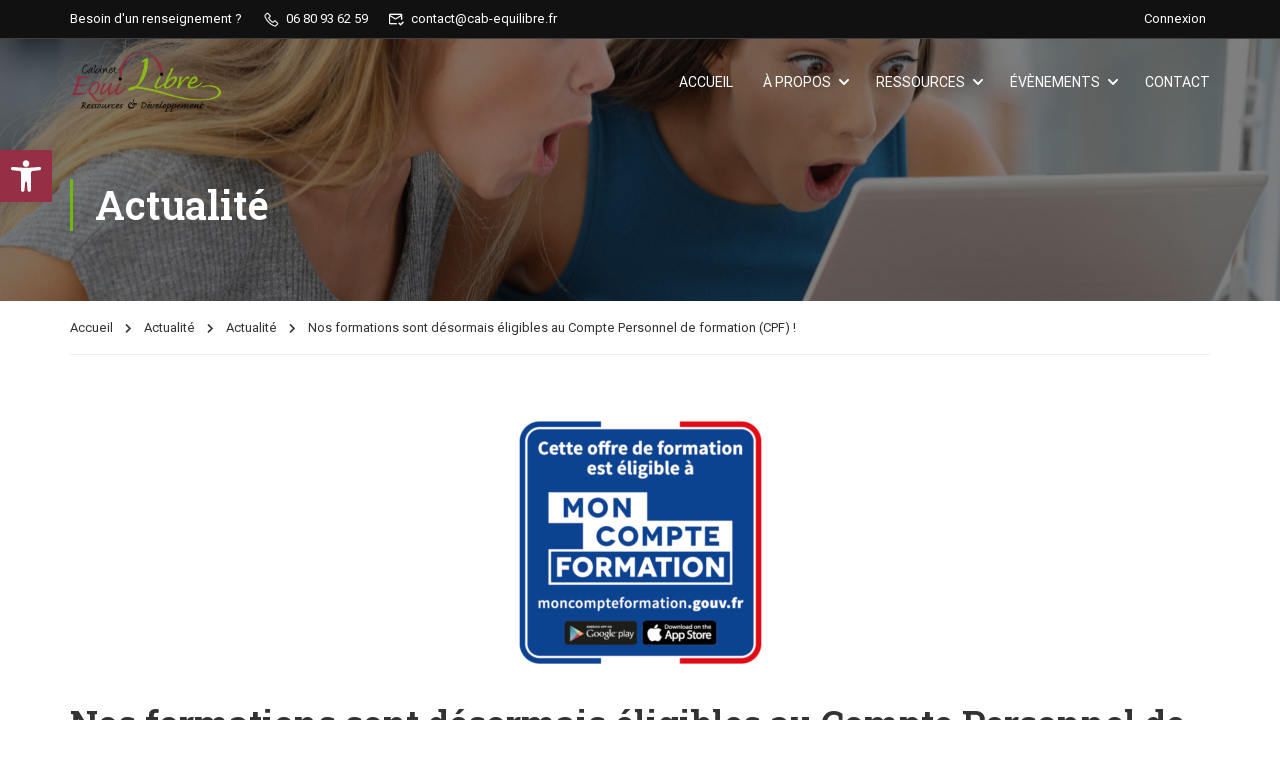

--- FILE ---
content_type: text/html; charset=UTF-8
request_url: https://www.cab-equilibre.fr/nos-formations-sont-desormais-eligibles-au-compte-personnel-de-formation-cpf/
body_size: 25663
content:
<!DOCTYPE html><html itemscope itemtype="http://schema.org/WebPage" lang="fr-FR" prefix="og: https://ogp.me/ns#"><head><meta charset="UTF-8"><meta name="viewport" content="width=device-width, initial-scale=1"><link rel="profile" href="http://gmpg.org/xfn/11"><link rel="pingback" href="https://www.cab-equilibre.fr/xmlrpc.php"><!-- <link media="all" href="https://www.cab-equilibre.fr/wp-content/cache/autoptimize/autoptimize_8546e8367d0789487dddf510f96205d3.php" rel="stylesheet"> -->
<link rel="stylesheet" type="text/css" href="//www.cab-equilibre.fr/wp-content/cache/wpfc-minified/d7dc72z3/5r0il.css" media="all"/><title>Nos formations sont désormais éligibles au Compte Personnel de formation (CPF) ! - Cabinet EquiLibre - R &amp; D</title><meta name="description" content="En France, &quot;le Compte personnel de formation (CPF) permet à toute personne active, dès son entrée sur le marché du travail et jusqu’à la date à laquelle elle"/><meta name="robots" content="follow, index, max-snippet:-1, max-video-preview:-1, max-image-preview:large"/><link rel="canonical" href="https://www.cab-equilibre.fr/nos-formations-sont-desormais-eligibles-au-compte-personnel-de-formation-cpf/" /><meta property="og:locale" content="fr_FR" /><meta property="og:type" content="article" /><meta property="og:title" content="Nos formations sont désormais éligibles au Compte Personnel de formation (CPF) ! - Cabinet EquiLibre - R &amp; D" /><meta property="og:description" content="En France, &quot;le Compte personnel de formation (CPF) permet à toute personne active, dès son entrée sur le marché du travail et jusqu’à la date à laquelle elle" /><meta property="og:url" content="https://www.cab-equilibre.fr/nos-formations-sont-desormais-eligibles-au-compte-personnel-de-formation-cpf/" /><meta property="og:site_name" content="Cabinet EquiLibre - R&amp;D | Organisme de formation Qualiopi" /><meta property="article:section" content="Actualité" /><meta property="og:updated_time" content="2024-05-25T21:28:09+02:00" /><meta property="og:image" content="https://www.cab-equilibre.fr/wp-content/uploads/2022/07/offre_eligible_mcf_carre_fond_bleu_RVB-e1657302975497.png" /><meta property="og:image:secure_url" content="https://www.cab-equilibre.fr/wp-content/uploads/2022/07/offre_eligible_mcf_carre_fond_bleu_RVB-e1657302975497.png" /><meta property="og:image:width" content="255" /><meta property="og:image:height" content="255" /><meta property="og:image:alt" content="Nos formations sont désormais éligibles au Compte Personnel de formation (CPF) !" /><meta property="og:image:type" content="image/png" /><meta property="article:published_time" content="2022-07-08T19:49:24+02:00" /><meta property="article:modified_time" content="2024-05-25T21:28:09+02:00" /><meta name="twitter:card" content="summary_large_image" /><meta name="twitter:title" content="Nos formations sont désormais éligibles au Compte Personnel de formation (CPF) ! - Cabinet EquiLibre - R &amp; D" /><meta name="twitter:description" content="En France, &quot;le Compte personnel de formation (CPF) permet à toute personne active, dès son entrée sur le marché du travail et jusqu’à la date à laquelle elle" /><meta name="twitter:image" content="https://www.cab-equilibre.fr/wp-content/uploads/2022/07/offre_eligible_mcf_carre_fond_bleu_RVB-e1657302975497.png" /><meta name="twitter:label1" content="Écrit par" /><meta name="twitter:data1" content="Magali" /><meta name="twitter:label2" content="Temps de lecture" /><meta name="twitter:data2" content="1 minute" /> <script type="application/ld+json" class="rank-math-schema">{"@context":"https://schema.org","@graph":[{"@type":"Organization","@id":"https://www.cab-equilibre.fr/#organization","name":"Cabinet EquiLibre - R&amp;D | Organisme de formation Qualiopi","url":"https://www.cab-equilibre.fr","logo":{"@type":"ImageObject","@id":"https://www.cab-equilibre.fr/#logo","url":"https://www.cab-equilibre.fr/wp-content/uploads/2025/02/logo-carre.jpg","contentUrl":"https://www.cab-equilibre.fr/wp-content/uploads/2025/02/logo-carre.jpg","caption":"Cabinet EquiLibre - R&amp;D | Organisme de formation Qualiopi","inLanguage":"fr-FR","width":"486","height":"486"}},{"@type":"WebSite","@id":"https://www.cab-equilibre.fr/#website","url":"https://www.cab-equilibre.fr","name":"Cabinet EquiLibre - R&amp;D | Organisme de formation Qualiopi","publisher":{"@id":"https://www.cab-equilibre.fr/#organization"},"inLanguage":"fr-FR"},{"@type":"ImageObject","@id":"https://www.cab-equilibre.fr/wp-content/uploads/2022/07/offre_eligible_mcf_carre_fond_bleu_RVB-e1657302975497.png","url":"https://www.cab-equilibre.fr/wp-content/uploads/2022/07/offre_eligible_mcf_carre_fond_bleu_RVB-e1657302975497.png","width":"255","height":"255","inLanguage":"fr-FR"},{"@type":"BreadcrumbList","@id":"https://www.cab-equilibre.fr/nos-formations-sont-desormais-eligibles-au-compte-personnel-de-formation-cpf/#breadcrumb","itemListElement":[{"@type":"ListItem","position":"1","item":{"@id":"https://www.cab-equilibre.fr","name":"Accueil"}},{"@type":"ListItem","position":"2","item":{"@id":"https://www.cab-equilibre.fr/nos-formations-sont-desormais-eligibles-au-compte-personnel-de-formation-cpf/","name":"Nos formations sont d\u00e9sormais \u00e9ligibles au Compte Personnel de formation (CPF) !"}}]},{"@type":"WebPage","@id":"https://www.cab-equilibre.fr/nos-formations-sont-desormais-eligibles-au-compte-personnel-de-formation-cpf/#webpage","url":"https://www.cab-equilibre.fr/nos-formations-sont-desormais-eligibles-au-compte-personnel-de-formation-cpf/","name":"Nos formations sont d\u00e9sormais \u00e9ligibles au Compte Personnel de formation (CPF) ! - Cabinet EquiLibre - R &amp; D","datePublished":"2022-07-08T19:49:24+02:00","dateModified":"2024-05-25T21:28:09+02:00","isPartOf":{"@id":"https://www.cab-equilibre.fr/#website"},"primaryImageOfPage":{"@id":"https://www.cab-equilibre.fr/wp-content/uploads/2022/07/offre_eligible_mcf_carre_fond_bleu_RVB-e1657302975497.png"},"inLanguage":"fr-FR","breadcrumb":{"@id":"https://www.cab-equilibre.fr/nos-formations-sont-desormais-eligibles-au-compte-personnel-de-formation-cpf/#breadcrumb"}},{"@type":"Person","@id":"https://www.cab-equilibre.fr/author/magali/","name":"Magali","url":"https://www.cab-equilibre.fr/author/magali/","image":{"@type":"ImageObject","@id":"https://secure.gravatar.com/avatar/803ef422ff612ea9652c3d295c2c7305de5bc9839072e93fed81107c954f218d?s=96&amp;d=mm&amp;r=g","url":"https://secure.gravatar.com/avatar/803ef422ff612ea9652c3d295c2c7305de5bc9839072e93fed81107c954f218d?s=96&amp;d=mm&amp;r=g","caption":"Magali","inLanguage":"fr-FR"},"sameAs":["https://www.magalimaceli.com"],"worksFor":{"@id":"https://www.cab-equilibre.fr/#organization"}},{"@type":"BlogPosting","headline":"Nos formations sont d\u00e9sormais \u00e9ligibles au Compte Personnel de formation (CPF) ! - Cabinet EquiLibre - R","datePublished":"2022-07-08T19:49:24+02:00","dateModified":"2024-05-25T21:28:09+02:00","author":{"@id":"https://www.cab-equilibre.fr/author/magali/","name":"Magali"},"publisher":{"@id":"https://www.cab-equilibre.fr/#organization"},"description":"En France, &quot;le Compte personnel de formation (CPF) permet \u00e0 toute personne active, d\u00e8s son entr\u00e9e sur le march\u00e9 du travail et jusqu\u2019\u00e0 la date \u00e0 laquelle elle","name":"Nos formations sont d\u00e9sormais \u00e9ligibles au Compte Personnel de formation (CPF) ! - Cabinet EquiLibre - R","@id":"https://www.cab-equilibre.fr/nos-formations-sont-desormais-eligibles-au-compte-personnel-de-formation-cpf/#richSnippet","isPartOf":{"@id":"https://www.cab-equilibre.fr/nos-formations-sont-desormais-eligibles-au-compte-personnel-de-formation-cpf/#webpage"},"image":{"@id":"https://www.cab-equilibre.fr/wp-content/uploads/2022/07/offre_eligible_mcf_carre_fond_bleu_RVB-e1657302975497.png"},"inLanguage":"fr-FR","mainEntityOfPage":{"@id":"https://www.cab-equilibre.fr/nos-formations-sont-desormais-eligibles-au-compte-personnel-de-formation-cpf/#webpage"}}]}</script> <link rel='dns-prefetch' href='//i0.wp.com' /><link rel='dns-prefetch' href='//c0.wp.com' /><link href='https://fonts.gstatic.com' crossorigin rel='preconnect' /><link rel="alternate" type="application/rss+xml" title="Cabinet EquiLibre - R &amp; D &raquo; Flux" href="https://www.cab-equilibre.fr/feed/" /><link rel="alternate" type="application/rss+xml" title="Cabinet EquiLibre - R &amp; D &raquo; Flux des commentaires" href="https://www.cab-equilibre.fr/comments/feed/" /><link rel="alternate" type="application/rss+xml" title="Cabinet EquiLibre - R &amp; D &raquo; Nos formations sont désormais éligibles au Compte Personnel de formation (CPF) ! Flux des commentaires" href="https://www.cab-equilibre.fr/nos-formations-sont-desormais-eligibles-au-compte-personnel-de-formation-cpf/feed/" /><link rel="alternate" title="oEmbed (JSON)" type="application/json+oembed" href="https://www.cab-equilibre.fr/wp-json/oembed/1.0/embed?url=https%3A%2F%2Fwww.cab-equilibre.fr%2Fnos-formations-sont-desormais-eligibles-au-compte-personnel-de-formation-cpf%2F" /><link rel="alternate" title="oEmbed (XML)" type="text/xml+oembed" href="https://www.cab-equilibre.fr/wp-json/oembed/1.0/embed?url=https%3A%2F%2Fwww.cab-equilibre.fr%2Fnos-formations-sont-desormais-eligibles-au-compte-personnel-de-formation-cpf%2F&#038;format=xml" /><style id='wp-img-auto-sizes-contain-inline-css' type='text/css'>img:is([sizes=auto i],[sizes^="auto," i]){contain-intrinsic-size:3000px 1500px}</style><style id='wp-block-library-inline-css' type='text/css'>.has-text-align-justify{text-align:justify}</style><style id='wp-block-heading-inline-css' type='text/css'>h1:where(.wp-block-heading).has-background,h2:where(.wp-block-heading).has-background,h3:where(.wp-block-heading).has-background,h4:where(.wp-block-heading).has-background,h5:where(.wp-block-heading).has-background,h6:where(.wp-block-heading).has-background{padding:1.25em 2.375em}h1.has-text-align-left[style*=writing-mode]:where([style*=vertical-lr]),h1.has-text-align-right[style*=writing-mode]:where([style*=vertical-rl]),h2.has-text-align-left[style*=writing-mode]:where([style*=vertical-lr]),h2.has-text-align-right[style*=writing-mode]:where([style*=vertical-rl]),h3.has-text-align-left[style*=writing-mode]:where([style*=vertical-lr]),h3.has-text-align-right[style*=writing-mode]:where([style*=vertical-rl]),h4.has-text-align-left[style*=writing-mode]:where([style*=vertical-lr]),h4.has-text-align-right[style*=writing-mode]:where([style*=vertical-rl]),h5.has-text-align-left[style*=writing-mode]:where([style*=vertical-lr]),h5.has-text-align-right[style*=writing-mode]:where([style*=vertical-rl]),h6.has-text-align-left[style*=writing-mode]:where([style*=vertical-lr]),h6.has-text-align-right[style*=writing-mode]:where([style*=vertical-rl]){rotate:180deg}</style><style id='wp-block-paragraph-inline-css' type='text/css'>.is-small-text{font-size:.875em}.is-regular-text{font-size:1em}.is-large-text{font-size:2.25em}.is-larger-text{font-size:3em}.has-drop-cap:not(:focus):first-letter {float:left;font-size:8.4em;font-style:normal;font-weight:100;line-height:.68;margin:.05em .1em 0 0;text-transform:uppercase}body.rtl .has-drop-cap:not(:focus):first-letter {float:none;margin-left:.1em}p.has-drop-cap.has-background{overflow:hidden}:root :where(p.has-background){padding:1.25em 2.375em}:where(p.has-text-color:not(.has-link-color)) a{color:inherit}p.has-text-align-left[style*="writing-mode:vertical-lr"],p.has-text-align-right[style*="writing-mode:vertical-rl"]{rotate:180deg}</style><style id='global-styles-inline-css' type='text/css'>:root{--wp--preset--aspect-ratio--square:1;--wp--preset--aspect-ratio--4-3:4/3;--wp--preset--aspect-ratio--3-4:3/4;--wp--preset--aspect-ratio--3-2:3/2;--wp--preset--aspect-ratio--2-3:2/3;--wp--preset--aspect-ratio--16-9:16/9;--wp--preset--aspect-ratio--9-16:9/16;--wp--preset--color--black:#000;--wp--preset--color--cyan-bluish-gray:#abb8c3;--wp--preset--color--white:#fff;--wp--preset--color--pale-pink:#f78da7;--wp--preset--color--vivid-red:#cf2e2e;--wp--preset--color--luminous-vivid-orange:#ff6900;--wp--preset--color--luminous-vivid-amber:#fcb900;--wp--preset--color--light-green-cyan:#7bdcb5;--wp--preset--color--vivid-green-cyan:#00d084;--wp--preset--color--pale-cyan-blue:#8ed1fc;--wp--preset--color--vivid-cyan-blue:#0693e3;--wp--preset--color--vivid-purple:#9b51e0;--wp--preset--color--primary:#71b813;--wp--preset--color--title:#333;--wp--preset--color--sub-title:#999;--wp--preset--color--border-input:#ddd;--wp--preset--gradient--vivid-cyan-blue-to-vivid-purple:linear-gradient(135deg,#0693e3 0%,#9b51e0 100%);--wp--preset--gradient--light-green-cyan-to-vivid-green-cyan:linear-gradient(135deg,#7adcb4 0%,#00d082 100%);--wp--preset--gradient--luminous-vivid-amber-to-luminous-vivid-orange:linear-gradient(135deg,#fcb900 0%,#ff6900 100%);--wp--preset--gradient--luminous-vivid-orange-to-vivid-red:linear-gradient(135deg,#ff6900 0%,#cf2e2e 100%);--wp--preset--gradient--very-light-gray-to-cyan-bluish-gray:linear-gradient(135deg,#eee 0%,#a9b8c3 100%);--wp--preset--gradient--cool-to-warm-spectrum:linear-gradient(135deg,#4aeadc 0%,#9778d1 20%,#cf2aba 40%,#ee2c82 60%,#fb6962 80%,#fef84c 100%);--wp--preset--gradient--blush-light-purple:linear-gradient(135deg,#ffceec 0%,#9896f0 100%);--wp--preset--gradient--blush-bordeaux:linear-gradient(135deg,#fecda5 0%,#fe2d2d 50%,#6b003e 100%);--wp--preset--gradient--luminous-dusk:linear-gradient(135deg,#ffcb70 0%,#c751c0 50%,#4158d0 100%);--wp--preset--gradient--pale-ocean:linear-gradient(135deg,#fff5cb 0%,#b6e3d4 50%,#33a7b5 100%);--wp--preset--gradient--electric-grass:linear-gradient(135deg,#caf880 0%,#71ce7e 100%);--wp--preset--gradient--midnight:linear-gradient(135deg,#020381 0%,#2874fc 100%);--wp--preset--font-size--small:13px;--wp--preset--font-size--medium:20px;--wp--preset--font-size--large:28px;--wp--preset--font-size--x-large:42px;--wp--preset--font-size--normal:15px;--wp--preset--font-size--huge:36px;--wp--preset--spacing--20:.44rem;--wp--preset--spacing--30:.67rem;--wp--preset--spacing--40:1rem;--wp--preset--spacing--50:1.5rem;--wp--preset--spacing--60:2.25rem;--wp--preset--spacing--70:3.38rem;--wp--preset--spacing--80:5.06rem;--wp--preset--shadow--natural:6px 6px 9px rgba(0,0,0,.2);--wp--preset--shadow--deep:12px 12px 50px rgba(0,0,0,.4);--wp--preset--shadow--sharp:6px 6px 0px rgba(0,0,0,.2);--wp--preset--shadow--outlined:6px 6px 0px -3px #fff,6px 6px #000;--wp--preset--shadow--crisp:6px 6px 0px #000}:where(.is-layout-flex){gap:.5em}:where(.is-layout-grid){gap:.5em}body .is-layout-flex{display:flex}.is-layout-flex{flex-wrap:wrap;align-items:center}.is-layout-flex>:is(*,div){margin:0}body .is-layout-grid{display:grid}.is-layout-grid>:is(*,div){margin:0}:where(.wp-block-columns.is-layout-flex){gap:2em}:where(.wp-block-columns.is-layout-grid){gap:2em}:where(.wp-block-post-template.is-layout-flex){gap:1.25em}:where(.wp-block-post-template.is-layout-grid){gap:1.25em}.has-black-color{color:var(--wp--preset--color--black) !important}.has-cyan-bluish-gray-color{color:var(--wp--preset--color--cyan-bluish-gray) !important}.has-white-color{color:var(--wp--preset--color--white) !important}.has-pale-pink-color{color:var(--wp--preset--color--pale-pink) !important}.has-vivid-red-color{color:var(--wp--preset--color--vivid-red) !important}.has-luminous-vivid-orange-color{color:var(--wp--preset--color--luminous-vivid-orange) !important}.has-luminous-vivid-amber-color{color:var(--wp--preset--color--luminous-vivid-amber) !important}.has-light-green-cyan-color{color:var(--wp--preset--color--light-green-cyan) !important}.has-vivid-green-cyan-color{color:var(--wp--preset--color--vivid-green-cyan) !important}.has-pale-cyan-blue-color{color:var(--wp--preset--color--pale-cyan-blue) !important}.has-vivid-cyan-blue-color{color:var(--wp--preset--color--vivid-cyan-blue) !important}.has-vivid-purple-color{color:var(--wp--preset--color--vivid-purple) !important}.has-black-background-color{background-color:var(--wp--preset--color--black) !important}.has-cyan-bluish-gray-background-color{background-color:var(--wp--preset--color--cyan-bluish-gray) !important}.has-white-background-color{background-color:var(--wp--preset--color--white) !important}.has-pale-pink-background-color{background-color:var(--wp--preset--color--pale-pink) !important}.has-vivid-red-background-color{background-color:var(--wp--preset--color--vivid-red) !important}.has-luminous-vivid-orange-background-color{background-color:var(--wp--preset--color--luminous-vivid-orange) !important}.has-luminous-vivid-amber-background-color{background-color:var(--wp--preset--color--luminous-vivid-amber) !important}.has-light-green-cyan-background-color{background-color:var(--wp--preset--color--light-green-cyan) !important}.has-vivid-green-cyan-background-color{background-color:var(--wp--preset--color--vivid-green-cyan) !important}.has-pale-cyan-blue-background-color{background-color:var(--wp--preset--color--pale-cyan-blue) !important}.has-vivid-cyan-blue-background-color{background-color:var(--wp--preset--color--vivid-cyan-blue) !important}.has-vivid-purple-background-color{background-color:var(--wp--preset--color--vivid-purple) !important}.has-black-border-color{border-color:var(--wp--preset--color--black) !important}.has-cyan-bluish-gray-border-color{border-color:var(--wp--preset--color--cyan-bluish-gray) !important}.has-white-border-color{border-color:var(--wp--preset--color--white) !important}.has-pale-pink-border-color{border-color:var(--wp--preset--color--pale-pink) !important}.has-vivid-red-border-color{border-color:var(--wp--preset--color--vivid-red) !important}.has-luminous-vivid-orange-border-color{border-color:var(--wp--preset--color--luminous-vivid-orange) !important}.has-luminous-vivid-amber-border-color{border-color:var(--wp--preset--color--luminous-vivid-amber) !important}.has-light-green-cyan-border-color{border-color:var(--wp--preset--color--light-green-cyan) !important}.has-vivid-green-cyan-border-color{border-color:var(--wp--preset--color--vivid-green-cyan) !important}.has-pale-cyan-blue-border-color{border-color:var(--wp--preset--color--pale-cyan-blue) !important}.has-vivid-cyan-blue-border-color{border-color:var(--wp--preset--color--vivid-cyan-blue) !important}.has-vivid-purple-border-color{border-color:var(--wp--preset--color--vivid-purple) !important}.has-vivid-cyan-blue-to-vivid-purple-gradient-background{background:var(--wp--preset--gradient--vivid-cyan-blue-to-vivid-purple) !important}.has-light-green-cyan-to-vivid-green-cyan-gradient-background{background:var(--wp--preset--gradient--light-green-cyan-to-vivid-green-cyan) !important}.has-luminous-vivid-amber-to-luminous-vivid-orange-gradient-background{background:var(--wp--preset--gradient--luminous-vivid-amber-to-luminous-vivid-orange) !important}.has-luminous-vivid-orange-to-vivid-red-gradient-background{background:var(--wp--preset--gradient--luminous-vivid-orange-to-vivid-red) !important}.has-very-light-gray-to-cyan-bluish-gray-gradient-background{background:var(--wp--preset--gradient--very-light-gray-to-cyan-bluish-gray) !important}.has-cool-to-warm-spectrum-gradient-background{background:var(--wp--preset--gradient--cool-to-warm-spectrum) !important}.has-blush-light-purple-gradient-background{background:var(--wp--preset--gradient--blush-light-purple) !important}.has-blush-bordeaux-gradient-background{background:var(--wp--preset--gradient--blush-bordeaux) !important}.has-luminous-dusk-gradient-background{background:var(--wp--preset--gradient--luminous-dusk) !important}.has-pale-ocean-gradient-background{background:var(--wp--preset--gradient--pale-ocean) !important}.has-electric-grass-gradient-background{background:var(--wp--preset--gradient--electric-grass) !important}.has-midnight-gradient-background{background:var(--wp--preset--gradient--midnight) !important}.has-small-font-size{font-size:var(--wp--preset--font-size--small) !important}.has-medium-font-size{font-size:var(--wp--preset--font-size--medium) !important}.has-large-font-size{font-size:var(--wp--preset--font-size--large) !important}.has-x-large-font-size{font-size:var(--wp--preset--font-size--x-large) !important}</style><style id='classic-theme-styles-inline-css' type='text/css'>/*! This file is auto-generated */
.wp-block-button__link{color:#fff;background-color:#32373c;border-radius:9999px;box-shadow:none;text-decoration:none;padding:calc(.667em + 2px) calc(1.333em + 2px);font-size:1.125em}.wp-block-file__button{background:#32373c;color:#fff;text-decoration:none}</style><!-- <link rel='stylesheet' id='elementor-frontend-css' href='https://www.cab-equilibre.fr/wp-content/uploads/elementor/css/custom-frontend-lite.min.css?ver=1767730740' type='text/css' media='all' /> -->
<link rel="stylesheet" type="text/css" href="//www.cab-equilibre.fr/wp-content/cache/wpfc-minified/kpsmulyk/hqfyf.css" media="all"/><link rel='stylesheet' id='elementor-post-8941-css' href='https://www.cab-equilibre.fr/wp-content/uploads/elementor/css/post-8941.css?ver=1767730738' type='text/css' media='all' /><!-- <link rel='stylesheet' id='elementor-global-css' href='https://www.cab-equilibre.fr/wp-content/uploads/elementor/css/global.css?ver=1767730740' type='text/css' media='all' /> -->
<link rel="stylesheet" type="text/css" href="//www.cab-equilibre.fr/wp-content/cache/wpfc-minified/fdieuqm0/hqfyf.css" media="all"/><style id='thim-style-inline-css' type='text/css'>:root{--thim-body-primary-color:#71b813;--thim_body_primary_color_rgb:113,184,19;--thim-body-secondary-color:#71b813;--thim-button-text-color:#fff;--thim-button-hover-color:#6baf12;--thim_button_hover_color_rgb:107,175,18;--thim-border-color:#eee;--top-info-course-background_color:#273044;--top-info-course-text_color:#fff;--thim-footer-font-title-font-size:20px;--thim-footer-font-title-line-height:40px;--thim-footer-font-title-text-transform:none;--thim-top-heading-title-align:left;--thim-top-heading-title-font-size-desktop:40px;--thim-top-heading-title-font-size-mobile:30px;--thim-top-heading-title-font-text-transform:none;--thim-top-heading-title-font-weight:600;--thim-top-heading-padding-top:70px;--thim-top-heading-padding-bottom:70px;--thim-top-heading-padding-top-mobile:40px;--thim-top-heading-padding-bottom-mobile:40px;--thim-breacrumb-font-size:13px;--thim-breacrumb-color:#333;--thim-breacrumb-bg-color:rgba(65,62,62,0);--thim-course-price-color:#f24c0a;--thim-width-logo:153px;--thim-bg-color-toolbar:#111;--thim-text-color-toolbar:#fff;--thim-link-color-toolbar:#fff;--thim-link-hover-color-toolbar:#fff;--thim-toolbar-font-size:13px;--thim-toolbar-line-height:1.4em;--thim-toolbar-text-transform:none;--thim-toolbar-font-weight:400;--thim-toolbar-border-type:solid;--thim-toolbar-border-size:1px;--thim-link-color-toolbar-border-button:rgba(255,255,255,.2);--thim-bg-main-menu-color:rgba(255,255,255,0);--thim-main-menu-font-size:14px;--thim-main-menu-line-height:1.3em;--thim-main-menu-text-transform:uppercase;--thim-main-menu-font-weight:500;--thim-main-menu-text-color:#fff;--thim_main_menu_text_color_rgb:255,255,255;--thim-main-menu-text-hover-color:#fff;--thim-sticky-bg-main-menu-color:#fff;--thim-sticky-main-menu-text-color:#333;--thim_sticky_main_menu_text_color_rgb:51,51,51;--thim-sticky-main-menu-text-hover-color:#000;--thim-sub-menu-bg-color:#fff;--thim-sub-menu-border-color:rgba(43,43,43,0);--thim-sub-menu-text-color:#000;--thim-sub-menu-text-color-hover:#7ba428;--thim-bg-mobile-menu-color:#fff;--thim-mobile-menu-text-color:#333;--thim_mobile_menu_text_color_rgb:51,51,51;--thim-mobile-menu-text-hover-color:#7ba428;--thim-footer-font-title-font-weight:600;--thim-bg-switch-layout-style:#f5f5f5;--thim-padding-switch-layout-style:10px;--thim-font-body-font-family:Roboto;--thim-font-body-variant:regular;--thim-font-body-font-size:15px;--thim-font-body-line-height:1.8em;--thim-font-body-color:#606060;--thim-font-title-font-family:Roboto Slab;--thim-font-title-color:#333;--thim-font-title-variant:600;--thim-font-h1-font-size:36px;--thim-font-h1-line-height:1.6em;--thim-font-h1-text-transform:none;--thim-font-h2-font-size:28px;--thim-font-h2-line-height:1.6em;--thim-font-h2-text-transform:none;--thim-font-h3-font-size:24px;--thim-font-h3-line-height:1.6em;--thim-font-h3-text-transform:none;--thim-font-h4-font-size:18px;--thim-font-h4-line-height:1.6em;--thim-font-h4-text-transform:none;--thim-font-h5-font-size:16px;--thim-font-h5-line-height:1.6em;--thim-font-h5-text-transform:none;--thim-font-h6-font-size:16px;--thim-font-h6-line-height:1.4em;--thim-font-h6-text-transform:none;--thim-preload-style-background:#fff;--thim-preload-style-color:#71b813;--thim-footer-bg-color:#111;--thim-footer-color-title:#fff;--thim-footer-color-text:#999;--thim-footer-color-link:#999;--thim-footer-color-hover:#7ba428;--thim-padding-content-pdtop-desktop:60px;--thim-padding-content-pdbottom-desktop:60px;--thim-padding-content-pdtop-mobile:45px;--thim-padding-content-pdbottom-mobile:45px;--thim-copyright-bg-color:#2c2c2c;--thim-copyright-text-color:#707070;--thim-copyright-border-color:rgba(255,255,255,.1);--thim-bg-pattern:url("https://eduma.thimpress.com/demo-main/wp-content/themes/eduma/images/patterns/pattern1.png");--thim-bg-repeat:no-repeat;--thim-bg-position:center center;--thim-bg-attachment:inherit;--thim-bg-size:inherit;--thim-footer-bg-repeat:no-repeat;--thim-footer-bg-position:center center;--thim-footer-bg-size:inherit;--thim-footer-bg-attachment:inherit;--thim-body-bg-color:#fff}body .page-content-inner .no-results.not-found .page-header{margin:0 0 9px}body .page-content-inner .control-panel{padding-bottom:30px;margin-bottom:30px;text-align:right}body .page-content-inner .control-panel .control-btn>a{margin-right:30px}body .page-content-inner .control-panel .control-btn>a>span{margin-right:10px}body .page-content-inner .control-panel .control-btn>a>span:last-child{margin-right:0}body .page-content-inner .control-panel .control-btn>a:last-child{margin-right:0}body .page-content-inner.scroll .loop-pagination{display:none}body .blog-content .desc_cat{margin-top:-15px;margin-bottom:35px}body .blog-content article:after{content:"";clear:both;display:block}body .blog-content article .content-inner{display:inline-block;width:100%;padding-bottom:60px}body .blog-content article:last-child .content-inner{padding-bottom:0}article .related-archive .post-formats-wrapper img{width:100%}article .content-inner .entry-header{display:grid;grid-template-columns:auto 1fr}article .entry-summary{clear:both}article .readmore{text-transform:uppercase;font-size:13px;font-weight:700;margin-top:23px}article .readmore a{display:inline-block;line-height:30px;padding:5px 25px;border:0;border-radius:var(--thim-border-radius-item,0);color:var(--thim-button-text-color);background-color:var(--thim-body-primary-color,#ffb606)}article .readmore a:hover{color:var(--thim-button-text-color);background-color:var(--thim-button-hover-color)}.blog-switch-layout .post-index{display:inline-block;line-height:34px;font-size:13px;color:#999;margin-left:15px}.blog-switch-layout article{padding-left:15px;padding-right:15px}.blog-switch-layout article .entry-header .entry-contain{width:100%;float:none;padding-left:0}.blog-switch-layout article .entry-header .entry-contain:before{display:none}.blog-switch-layout.blog-list article{float:none;overflow:hidden;clear:both;border-bottom:1px solid var(--thim-border-color,#eee);padding:40px 0;margin:0 15px;width:auto}.blog-switch-layout.blog-list article:first-child{padding-top:0}.blog-switch-layout.blog-list article .content-inner{padding:0;display:block}.blog-switch-layout.blog-list article .content-inner .post-formats-wrapper{margin:0;margin-right:30px}.blog-switch-layout.blog-list article .entry-content>.author,.blog-switch-layout.blog-list article .entry-grid-meta{display:none}.blog-switch-layout.blog-list article .post-formats-wrapper{width:270px;float:left}.blog-switch-layout.blog-list article .entry-content{float:right;width:calc(100% - 300px);width:-webkit-calc(100% - 300px);width:-moz-calc(100% - 300px)}.blog-switch-layout.blog-list article .entry-content .entry-summary{clear:inherit}.blog-switch-layout.blog-list article.format-standard:not(.has-post-thumbnail) .entry-content{float:none;width:100%}.blog-switch-layout.blog-list article.format-audio .post-formats-wrapper,.blog-switch-layout.blog-list article.format-video .post-formats-wrapper{position:relative;min-height:270px}.blog-switch-layout.blog-list article.format-audio .post-formats-wrapper iframe,.blog-switch-layout.blog-list article.format-video .post-formats-wrapper iframe{position:absolute;top:0;left:0;width:100%;height:100%}.blog-switch-layout.blog-grid article{border:1px solid var(--thim-border-color,#eee);margin-bottom:30px;margin-left:15px;margin-right:15px;padding:0}.blog-switch-layout.blog-grid article.blog-grid-2{float:left;width:calc(50% - 30px);width:-webkit-calc(50% - 30px);width:-moz-calc(50% - 30px)}.blog-switch-layout.blog-grid article.blog-grid-2:nth-child(2n+1){clear:both}.blog-switch-layout.blog-grid article.blog-grid-3{float:left;width:calc(33.33% - 30px);width:-webkit-calc(33.33% - 30px);width:-moz-calc(33.33% - 30px)}.blog-switch-layout.blog-grid article.blog-grid-3:nth-child(3n+1){clear:both}.blog-switch-layout.blog-grid article.blog-grid-4{float:left;width:calc(25% - 30px);width:-webkit-calc(25% - 30px);width:-moz-calc(25% - 30px)}.blog-switch-layout.blog-grid article.blog-grid-4:nth-child(4n+1){clear:both}.blog-switch-layout.blog-grid article .entry-title{font-size:16px;font-weight:700;line-height:25px;margin:11px 0 22px;height:50px;display:block;display:-webkit-box;-webkit-line-clamp:2;-webkit-box-orient:vertical;overflow:hidden;text-overflow:ellipsis;text-transform:none;text-align:center}.blog-switch-layout.blog-grid article .post-formats-wrapper{margin:0}.blog-switch-layout.blog-grid article .entry-meta,.blog-switch-layout.blog-grid article .readmore,.blog-switch-layout.blog-grid article .entry-summary{display:none}.blog-switch-layout.blog-grid article .entry-content{padding:0 20px;margin:0;border:0}.blog-switch-layout.blog-grid article .content-inner{padding:0}.blog-switch-layout.blog-grid article .entry-header{margin-bottom:0}.blog-switch-layout.blog-grid article .author{text-align:center}.blog-switch-layout.blog-grid article .author img{margin-top:-28px;border-radius:50%;border:2px solid #fff;position:relative;z-index:3}.blog-switch-layout.blog-grid article .author .author_name{font-size:13px;font-weight:400;text-transform:capitalize;margin-top:7px;display:block}.blog-switch-layout.blog-grid article .author .author_name a{color:#7a7a7a}.blog-switch-layout.blog-grid article .author .author_name a:hover{text-decoration:underline}.blog-switch-layout.blog-grid article .entry-grid-meta{overflow:hidden;position:relative;padding:14px 0 10px;line-height:30px;display:block;margin:0}.blog-switch-layout.blog-grid article .entry-grid-meta:before{content:"";width:30px;height:3px;position:absolute;top:0;left:0;right:0;margin:auto;background-color:var(--thim-body-primary-color,#ffb606);z-index:10}.blog-switch-layout.blog-grid article .entry-grid-meta:after{content:"";position:absolute;left:0;right:0;top:1px;height:1px;width:100%;background:var(--thim-border-color,#eee)}.blog-switch-layout.blog-grid article .entry-grid-meta>div{font-size:14px;color:#ccc;line-height:30px;font-weight:400;text-transform:none;display:inline-block}.blog-switch-layout.blog-grid article .entry-grid-meta>div.comments{float:right}.blog-switch-layout.blog-grid article .entry-grid-meta>div i{display:inline-block;margin-right:4px;line-height:30px;font-size:13px;vertical-align:top}.blog-switch-layout.blog-grid article.has-post-thumbnail .entry-content{border-top:0}.blog-switch-layout.blog-grid article.format-audio .post-formats-wrapper,.blog-switch-layout.blog-grid article.format-video .post-formats-wrapper{position:relative;min-height:138px;width:100%}.blog-switch-layout.blog-grid article.format-audio .post-formats-wrapper iframe,.blog-switch-layout.blog-grid article.format-video .post-formats-wrapper iframe{position:absolute;top:0;left:0;width:100%;height:100%}.blog-switch-layout.blog-grid article.format-gallery .post-formats-wrapper{position:relative;min-height:28px}.blog-switch-layout.blog-grid article.format-standard:not(.has-post-thumbnail) .author img{margin-top:20px}.related-archive{padding:60px 0 40px}.related-archive .flexslider{overflow:hidden}.related-archive .archived-posts{margin-left:-15px;margin-right:-15px}.related-archive .archived-posts .category-posts img{border-radius:var(--thim-border-radius-item,0)}.related-archive .archived-posts .category-posts img:hover{opacity:.8}.related-archive .archived-posts .rel-post-text h5 a:hover{color:var(--thim-body-primary-color,#ffb606)}.related-archive .archived-posts .owl-carousel .owl-item .post{padding-right:15px;padding-left:15px}.related-archive .archived-posts .owl-carousel .owl-item .post h5{margin-bottom:0}.related-archive .single-title{text-transform:uppercase;margin:0 0 40px;position:relative;padding-bottom:10px}.related-archive .single-title:before{content:"";width:35px;height:2px;background:#000;bottom:0;position:absolute;left:0}.related-archive ul.archived-posts{margin:0 -10px}.related-archive ul.archived-posts li{list-style:none}.related-archive ul.archived-posts>li{float:left;padding:0 10px;margin-bottom:20px;width:33.333%}.related-archive ul.archived-posts>li.format-video .post-formats-wrapper{position:relative;padding-bottom:56.25%;padding-top:25px;height:0}.related-archive ul.archived-posts>li.format-video .post-formats-wrapper iframe{position:absolute;top:0;left:0;width:100%;height:100%}.related-archive ul.archived-posts>li .post-formats-wrapper{margin-bottom:6px !important}.related-archive ul.archived-posts>li h5{margin:0;line-height:34px}.related-archive ul.archived-posts>li h5 a{width:100%;display:block;overflow:hidden;text-overflow:ellipsis;white-space:nowrap;color:var(--thim-font-title-color)}.related-archive ul.archived-posts>li h5 a:hover{color:var(--thim-body-primary-color,#ffb606)}.related-archive ul.archived-posts .date{color:#ccc;font-size:12px;font-weight:700}.related-archive ul.archived-posts:after{clear:both;content:"";display:table}#respond.comment-respond a{color:var(--thim-font-title-color)}#respond.comment-respond a:hover{color:var(--thim-body-primary-color,#ffb606)}#respond.comment-respond .comment-reply-title{text-transform:uppercase;margin:20px 0;position:relative;padding-bottom:10px;display:block}#respond.comment-respond .comment-reply-title:before{content:"";width:35px;height:2px;background:#000;bottom:0;position:absolute;left:0}@media (max-width:767px){#respond.comment-respond .comment-reply-title:before{left:50%;transform:translateX(-50%)}}#respond.comment-respond .comment-notes{color:#999;position:relative}#respond.comment-respond .comment-form .comment-form-author,#respond.comment-respond .comment-form .comment-form-email,#respond.comment-respond .comment-form .comment-form-url{width:31%;display:inline-block;margin-bottom:30px;float:left}#respond.comment-respond .comment-form .comment-form-author input,#respond.comment-respond .comment-form .comment-form-email input,#respond.comment-respond .comment-form .comment-form-url input{width:100%;line-height:30px;padding:4px 15px;min-height:40px;display:inline-block}#respond.comment-respond .comment-form .comment-form-author input:focus,#respond.comment-respond .comment-form .comment-form-email input:focus,#respond.comment-respond .comment-form .comment-form-url input:focus{border-color:var(--thim-body-primary-color,#ffb606)}#respond.comment-respond .comment-form .comment-form-author input.invalid,#respond.comment-respond .comment-form .comment-form-email input.invalid,#respond.comment-respond .comment-form .comment-form-url input.invalid{border-color:red}#respond.comment-respond .comment-form .comment-form-author,#respond.comment-respond .comment-form .comment-form-email{margin-right:3.5%}#respond.comment-respond .comment-form textarea{width:100%;padding:7px 15px}#respond.comment-respond .comment-form textarea:focus{border-color:var(--thim-body-primary-color,#ffb606)}#respond.comment-respond .comment-form textarea.invalid{border-color:red}#respond.comment-respond .comment-form .form-submit input#submit{text-shadow:none;box-shadow:none;border:none;line-height:30px;padding:5px 25px;text-transform:uppercase;font-weight:700;font-size:13px;color:var(--thim-button-text-color);background-color:var(--thim-body-primary-color,#ffb606)}#respond.comment-respond .comment-form .form-submit input#submit:hover{background-color:var(--thim-button-hover-color)}#respond.comment-respond #cancel-comment-reply-link{text-transform:none}.single article .entry-header .entry-title{margin-bottom:13px;margin-top:0}.entry-navigation-post{border:1px solid var(--thim-border-color,#eee);margin-top:20px;overflow:hidden;position:relative;border-radius:var(--thim-border-radius-item,0)}.entry-navigation-post:before{position:absolute;content:"";width:1px;height:100%;top:0;bottom:0;left:50%;background:var(--thim-border-color,#eee)}.entry-navigation-post .prev-post,.entry-navigation-post .next-post{width:50%;float:left;padding:10px 30px 25px}.entry-navigation-post .prev-post .heading,.entry-navigation-post .next-post .heading{line-height:26px;margin-bottom:10px}.entry-navigation-post .prev-post .title,.entry-navigation-post .next-post .title{font-size:15px;font-weight:700;margin:0;line-height:22px}.entry-navigation-post .prev-post .title a,.entry-navigation-post .next-post .title a{color:var(--thim-font-title-color)}.entry-navigation-post .prev-post .title a:hover,.entry-navigation-post .next-post .title a:hover{color:var(--thim-body-primary-color,#ffb606)}.entry-navigation-post .prev-post .date,.entry-navigation-post .next-post .date{color:#ccc;font-size:12px;font-weight:700;line-height:15px}.entry-navigation-post .prev-post{text-align:right}.entry-tag-share{margin:60px 0}.entry-tag-share .post-tag{line-height:25px}.entry-tag-share .post-tag a{color:var(--thim-font-title-color)}.entry-tag-share .post-tag a:hover{color:var(--thim-body-primary-color,#ffb606)}.entry-tag-share .post-tag span{color:#666;margin-right:5px;font-weight:600}.entry-tag-share .thim-social-share{float:right}@media (max-width:1200px){.blog-switch-layout.blog-list .entry-category{display:none}}@media (max-width:768px){.blog-switch-layout.blog-grid article[class*=blog-grid-]{width:calc(50% - 30px);width:-webkit-calc(50% - 30px);width:-moz-calc(50% - 30px)}.blog-switch-layout.blog-grid article[class*=blog-grid-] .post-image img{width:100%}.blog-switch-layout.blog-grid article[class*=blog-grid-]:nth-child(3n+1),.blog-switch-layout.blog-grid article[class*=blog-grid-]:nth-child(4n+1){clear:inherit}.blog-switch-layout.blog-grid article[class*=blog-grid-]:nth-child(2n+1){clear:both}.blog-switch-layout.blog-list article .content-inner .post-formats-wrapper{margin:0 0 30px}.blog-switch-layout.blog-list article .entry-content{width:100%;clear:both}}@media (max-width:480px){.blog-switch-layout.blog-grid article[class*=blog-grid-]{width:calc(100% - 30px);width:-webkit-calc(100% - 30px);width:-moz-calc(100% - 30px)}}@media (min-width:768px) and (max-width:992px){.entry-tag-share .col-sm-6{width:100%}.entry-tag-share .thim-social-share{float:none;margin-top:15px}}.thim_overlay_gradient .textwidget p,.thim_overlay_gradient_2 .textwidget p{margin-bottom:0}.thim_overlay_gradient .rev_slider li .slotholder,.thim_overlay_gradient_2 .rev_slider li .slotholder{position:relative}.thim_overlay_gradient .rev_slider li .slotholder:before,.thim_overlay_gradient_2 .rev_slider li .slotholder:before{background:#6020d2;background:-moz-linear-gradient(left,#6020d2 0%,#2e67f5 100%);background:-webkit-linear-gradient(left,#6020d2 0%,#2e67f5 100%);background:linear-gradient(to right,#6020d2 0%,#2e67f5 100%);filter:"progid:DXImageTransform.Microsoft.gradient(startColorstr='#6020d2', endColorstr='#2e67f5', GradientType=1)";content:"";position:absolute;left:0;top:0;width:100%;height:100%;filter:alpha(opacity=46);-ms-filter:"alpha(opacity=46)";-webkit-opacity:.46;-khtml-opacity:.46;-moz-opacity:.46;-ms-opacity:.46;-o-opacity:.46;opacity:.46}.thim_overlay_gradient .rev_slider li .slotholder:after,.thim_overlay_gradient_2 .rev_slider li .slotholder:after{position:absolute;height:200px;width:100%;content:"";bottom:0;opacity:.5;background:-moz-linear-gradient(top,rgba(125,185,232,0) 0%,#000 100%);background:-webkit-linear-gradient(top,rgba(125,185,232,0) 0%,#000 100%);background:linear-gradient(to bottom,rgba(125,185,232,0) 0%,#000 100%);filter:"progid:DXImageTransform.Microsoft.gradient(startColorstr='#007db9e8', endColorstr='#000000', GradientType=0)"}.thim_overlay_gradient .rev_slider li .thim-slider-button:hover,.thim_overlay_gradient_2 .rev_slider li .thim-slider-button:hover{color:#fff !important;background:#6020d2;background:-moz-linear-gradient(left,#6020d2 0%,#2e67f5 100%);background:-webkit-linear-gradient(left,#6020d2 0%,#2e67f5 100%);background:linear-gradient(to right,#6020d2 0%,#2e67f5 100%);filter:"progid:DXImageTransform.Microsoft.gradient(startColorstr='#6020d2', endColorstr='#2e67f5', GradientType=1)"}.thim_overlay_gradient rs-sbg-px>rs-sbg-wrap>rs-sbg.thim-overlayed:before,.thim_overlay_gradient rs-sbg-px>rs-sbg-wrap>rs-sbg:before,.thim_overlay_gradient_2 rs-sbg-px>rs-sbg-wrap>rs-sbg.thim-overlayed:before,.thim_overlay_gradient_2 rs-sbg-px>rs-sbg-wrap>rs-sbg:before{background:#6020d2;background:-moz-linear-gradient(left,#6020d2 0%,#2e67f5 100%);background:-webkit-linear-gradient(left,#6020d2 0%,#2e67f5 100%);background:linear-gradient(to right,#6020d2 0%,#2e67f5 100%);filter:"progid:DXImageTransform.Microsoft.gradient(startColorstr='#6020d2', endColorstr='#2e67f5', GradientType=1)";content:"";position:absolute;left:0;top:0;width:100%;height:100%;z-index:1;pointer-events:unset;filter:alpha(opacity=46);-ms-filter:"alpha(opacity=46)";-webkit-opacity:.46;-khtml-opacity:.46;-moz-opacity:.46;-ms-opacity:.46;-o-opacity:.46;opacity:.46}.thim_overlay_gradient rs-layer-wrap>rs-loop-wrap>rs-mask-wrap>.rs-layer.thim-slider-button:hover,.thim_overlay_gradient_2 rs-layer-wrap>rs-loop-wrap>rs-mask-wrap>.rs-layer.thim-slider-button:hover{color:#fff !important;background:#6020d2;background:-moz-linear-gradient(left,#6020d2 0%,#2e67f5 100%);background:-webkit-linear-gradient(left,#6020d2 0%,#2e67f5 100%);background:linear-gradient(to right,#6020d2 0%,#2e67f5 100%);filter:"progid:DXImageTransform.Microsoft.gradient(startColorstr='#6020d2', endColorstr='#2e67f5', GradientType=1)"}.thim_overlay_gradient_2 .rev_slider li .slotholder{position:relative}.thim_overlay_gradient_2 .rev_slider li .slotholder:before{background:#6a11cb;background:-moz-linear-gradient(left,#6a11cb 0%,#2575fc 100%);background:-webkit-linear-gradient(left,#6a11cb 0%,#2575fc 100%);background:linear-gradient(to right,#6a11cb 0%,#2575fc 100%);filter:"progid:DXImageTransform.Microsoft.gradient(startColorstr='#6a11cb', endColorstr='#2575fc', GradientType=1)";filter:alpha(opacity=90);-ms-filter:"alpha(opacity=90)";-webkit-opacity:.9;-khtml-opacity:.9;-moz-opacity:.9;-ms-opacity:.9;-o-opacity:.9;opacity:.9}.thim_overlay_gradient_2 rs-sbg-px>rs-sbg-wrap>rs-sbg.thim-overlayed:before{background:#6a11cb;background:-moz-linear-gradient(left,#6a11cb 0%,#2575fc 100%);background:-webkit-linear-gradient(left,#6a11cb 0%,#2575fc 100%);background:linear-gradient(to right,#6a11cb 0%,#2575fc 100%);filter:"progid:DXImageTransform.Microsoft.gradient(startColorstr='#6a11cb', endColorstr='#2575fc', GradientType=1)";filter:alpha(opacity=90);-ms-filter:"alpha(opacity=90)";-webkit-opacity:.9;-khtml-opacity:.9;-moz-opacity:.9;-ms-opacity:.9;-o-opacity:.9;opacity:.9}.rev_slider .tp-tabs.hebe{border-top:1px solid rgba(255,255,255,.2)}.rev_slider .tp-tabs.hebe .tp-tab-mask{width:1290px !important;left:auto !important;margin:0 auto;transform:matrix(1,0,0,1,0,0) !important;max-width:100% !important;bottom:auto;top:auto}.rev_slider .tp-tabs.hebe .tp-tab-mask .tp-tabs-inner-wrapper{width:100% !important}.rev_slider .tp-tabs.hebe .tp-tab-desc{font-weight:300}.rev_slider .tp-tabs.hebe .tp-tab{position:inherit;padding:45px 0;display:table-cell;padding-left:45px;padding-right:10px;width:25% !important;left:unset !important;opacity:1;border-top:4px solid transparent}.rev_slider .tp-tabs.hebe .tp-tab:before{content:"1";border:1px solid;position:absolute;border-radius:100%;left:0;margin-top:-15px;top:50%;color:#aaa;width:30px;line-height:30px;text-align:center}.rev_slider .tp-tabs.hebe .tp-tab>div{display:table-cell;line-height:20px;color:#aaa;vertical-align:middle}.rev_slider .tp-tabs.hebe .tp-tab:hover>div,.rev_slider .tp-tabs.hebe .tp-tab:hover:before{color:#fff}.rev_slider .tp-tabs.hebe .tp-tab.selected{border-top:4px solid #fff}.rev_slider .tp-tabs.hebe .tp-tab.selected>div{color:#fff}.rev_slider .tp-tabs.hebe .tp-tab.selected:before{color:#fff}.rev_slider .tp-tabs.hebe .tp-tab:nth-child(2):before{content:"2"}.rev_slider .tp-tabs.hebe .tp-tab:nth-child(3):before{content:"3"}.rev_slider .tp-tabs.hebe .tp-tab:nth-child(4):before{content:"4"}.rev_slider .tp-tabs.hebe .tp-tab:nth-child(5):before{content:"5"}.tp-caption.rev-btn{-webkit-transition:all .3s !important;-khtml-transition:all .3s !important;-moz-transition:all .3s !important;-ms-transition:all .3s !important;-o-transition:all .3s !important;transition:all .3s !important}.rev-btn.thim-slider-button{color:var(--thim-button-text-color);background-color:var(--thim-body-primary-color,#ffb606)}.rev-btn.thim-slider-button:hover{background-color:var(--thim-button-hover-color);color:var(--thim-button-text-color)}.thim-demo-university-3 .rev-btn,.thim-demo-university-4 .rev-btn{font-family:var(--thim-font-body-font-family)}.revslider-initialised .tp-tabs.hebe{border-top:1px solid rgba(255,255,255,.2)}.revslider-initialised .tp-tabs.hebe .tp-tab-mask{width:1392px !important;left:auto !important;margin:0 auto;transform:matrix(1,0,0,1,0,0) !important;max-width:100% !important;bottom:auto;top:auto}.revslider-initialised .tp-tabs.hebe .tp-tab-mask .tp-tabs-inner-wrapper{width:100% !important;display:flex}.revslider-initialised .tp-tabs.hebe .tp-tab-desc{font-weight:300}.revslider-initialised .tp-tabs.hebe .tp-tab{position:inherit;padding:0 10px 0 45px;display:-webkit-box;display:-moz-box;display:-ms-flexbox;display:-webkit-flex;display:flex;align-items:center;width:25% !important;left:unset !important;opacity:1;border-top:4px solid transparent}.revslider-initialised .tp-tabs.hebe .tp-tab:before{content:"1";border:1px solid;position:absolute;border-radius:100%;left:0;margin-top:-15px;top:50%;color:#aaa;width:30px;line-height:30px;text-align:center}.revslider-initialised .tp-tabs.hebe .tp-tab>div{display:table-cell;line-height:20px;color:#aaa;vertical-align:middle}.revslider-initialised .tp-tabs.hebe .tp-tab:hover>div,.revslider-initialised .tp-tabs.hebe .tp-tab:hover:before{color:#fff}.revslider-initialised .tp-tabs.hebe .tp-tab.selected{border-top:4px solid #fff}.revslider-initialised .tp-tabs.hebe .tp-tab.selected>div{color:#fff}.revslider-initialised .tp-tabs.hebe .tp-tab.selected:before{color:#fff}.revslider-initialised .tp-tabs.hebe .tp-tab:nth-child(2):before{content:"2"}.revslider-initialised .tp-tabs.hebe .tp-tab:nth-child(3):before{content:"3"}.revslider-initialised .tp-tabs.hebe .tp-tab:nth-child(4):before{content:"4"}.revslider-initialised .tp-tabs.hebe .tp-tab:nth-child(5):before{content:"5"}.revslider-initialised .tp-tabs.hebe_thim{border-top:1px solid rgba(255,255,255,.2)}.revslider-initialised .tp-tabs.hebe_thim .tp-tab-mask{width:1290px !important;left:auto !important;margin:0 auto;transform:matrix(1,0,0,1,0,0) !important;max-width:100% !important;bottom:auto;top:auto}.revslider-initialised .tp-tabs.hebe_thim .tp-tab-mask .tp-tabs-inner-wrapper{width:100% !important;display:flex}.revslider-initialised .tp-tabs.hebe_thim .tp-tab-desc{font-weight:300}.revslider-initialised .tp-tabs.hebe_thim .tp-tab{position:inherit;padding:0 10px 0 45px;display:-webkit-box;display:-moz-box;display:-ms-flexbox;display:-webkit-flex;display:flex;align-items:center;width:25% !important;left:unset !important;opacity:1;border-top:4px solid transparent}.revslider-initialised .tp-tabs.hebe_thim .tp-tab:before{content:"1";border:1px solid;position:absolute;border-radius:100%;left:0;margin-top:-15px;top:50%;color:rgba(255,255,255,.7);width:30px;line-height:30px;text-align:center}.revslider-initialised .tp-tabs.hebe_thim .tp-tab>div{display:table-cell;line-height:20px;color:rgba(255,255,255,.7);vertical-align:middle}.revslider-initialised .tp-tabs.hebe_thim .tp-tab:hover>div,.revslider-initialised .tp-tabs.hebe_thim .tp-tab:hover:before{color:#fff}.revslider-initialised .tp-tabs.hebe_thim .tp-tab.selected{border-top:2px solid #fff}.revslider-initialised .tp-tabs.hebe_thim .tp-tab.selected>div{color:#fff}.revslider-initialised .tp-tabs.hebe_thim .tp-tab.selected:before{color:#fff}.revslider-initialised .tp-tabs.hebe_thim .tp-tab:nth-child(2):before{content:"2"}.revslider-initialised .tp-tabs.hebe_thim .tp-tab:nth-child(3):before{content:"3"}.revslider-initialised .tp-tabs.hebe_thim .tp-tab:nth-child(4):before{content:"4"}.revslider-initialised .tp-tabs.hebe_thim .tp-tab:nth-child(5):before{content:"5"}.textwidget .rev_slider_wrapper.fullscreen-container{overflow:hidden !important}.rev_slider_wrapper .tp-bullet{width:10px;height:10px;border-radius:50%;border:2px solid #82888d}.rev_slider_wrapper .tp-bullet.selected{border-color:var(--thim-body-primary-color,#ffb606);background-color:var(--thim-body-primary-color,#ffb606)}.have_scroll_bottom{position:relative}.have_scroll_bottom .scroll_slider_tab{position:absolute;bottom:0;right:0;width:100%;text-align:right;z-index:1}.have_scroll_bottom .scroll_slider_tab .to_bottom{width:60px;text-align:center;position:absolute;top:-105px;margin-left:-50px;padding:12px 0;display:inline-block;border-left:1px solid rgba(255,255,255,.2)}.have_scroll_bottom .scroll_slider_tab .to_bottom i{font-family:"thim-ekits";display:block;font-style:inherit;color:#fff;line-height:7px;font-size:12px}.have_scroll_bottom .scroll_slider_tab .to_bottom i.icon2{opacity:.5}.have_scroll_bottom .rev_slider .tp-tabs.hebe .tp-tab-mask .tp-tabs-inner-wrapper{padding-right:70px}.have_scroll_bottom .revslider-initialised .tp-tabs.hebe .tp-tab-mask .tp-tabs-inner-wrapper{padding-right:70px}.have_scroll_bottom .revslider-initialised .tp-tabs.hebe_thim .tp-tab-mask .tp-tabs-inner-wrapper{padding-right:70px}.thim-click-to-bottom,.have_scroll_bottom .scroll_slider_tab .to_bottom i{-webkit-animation:bounce 2s infinite;-moz-animation:bounce 2s infinite;-ms-animation:bounce 2s infinite;-o-animation:bounce 2s infinite;animation:bounce 2s infinite}.thim-click-to-bottom,.have_scroll_bottom .scroll_slider_tab .to_bottom svg{margin-bottom:20px}.tp-caption.thim-slider-heading{font-size:100px;margin:0 !important}.tp-caption.thim-slider-sub-heading{font-size:24px}.tp-caption.thim-slider-button{transition:all .3s !important;white-space:nowrap !important}rs-fullwidth-wrap rs-module-wrap[data-alias=home-one-instructor]{left:0 !important}@media (min-width:1025px) and (max-width:1400px){.rev_slider .tp-tabs.hebe .tp-tab-mask{width:1110px !important}.rev_slider .tp-tabs.hebe .tp-tab-mask .tp-tabs-inner-wrapper{width:100% !important}.rev_slider .tp-tabs.hebe .tp-tab{left:auto !important;position:relative;float:left;width:25% !important}}@media (min-width:1024px) and (max-width:1024px){.rev_slider .tp-tabs.hebe .tp-tab{left:auto !important;position:relative;float:left;width:25% !important;padding-left:50px}.rev_slider .tp-tabs.hebe .tp-tab:before{left:10px}}@media (min-width:768px) and (max-width:992px){.tp-caption.thim-slider-heading{font-size:60px !important}}@media (max-width:1400px){.revslider-initialised .tp-tabs.hebe .tp-tab-mask{width:1140px !important;padding:0 15px}.revslider-initialised .tp-tabs.hebe_thim .tp-tab-mask{width:1140px !important;padding:0 15px}}@media (max-width:1200px){.thim-top-rev-slider{position:relative}.thim-top-rev-slider .tp-rightarrow{right:0;left:auto !important}}@media (max-width:1024px){.revslider-initialised .tp-tabs.hebe .tp-tab-mask{width:1140px !important;padding:0 15px}.revslider-initialised .tp-tabs.hebe_thim .tp-tab-mask{width:1140px !important;padding:0 15px}.tp-caption.thim-slider-heading{font-size:90px}}@media (max-width:991px){.rev_slider .tp-tabs.hebe{display:none}}@media (max-width:768px){.revslider-initialised .tp-tabs.hebe .tp-tab{display:block}.revslider-initialised .tp-tabs.hebe .tp-tab:before{left:50%;margin-left:-15px}.revslider-initialised .tp-tabs.hebe .tp-tab .tp-tab-desc{display:none}.revslider-initialised .tp-tabs.hebe_thim .tp-tab{display:block}.revslider-initialised .tp-tabs.hebe_thim .tp-tab:before{left:50%;margin-left:-15px}.revslider-initialised .tp-tabs.hebe_thim .tp-tab .tp-tab-desc{display:none}.tp-caption.thim-slider-heading{font-size:70px}}#sidebar>div>div>div>form>ul>li.event-payment>div.event_auth_payment_methods{display:none}#media_image-3{display:none}#media_image-2{display:none}#media_image-4{display:none}#profile-nav>ul>li.lp_orders_woocommerce{display:none}#pmpro_account-profile{display:none}#sidebar>div>div>div>form>ul>li:nth-child(1){display:none}#sidebar>div>div>div>form>ul>li:nth-child(2){display:none}#sidebar>div>div>div>form>div>a{display:block}#sidebar>div>div>div>form>ul>li.event-payment{display:none}</style> <script src='//www.cab-equilibre.fr/wp-content/cache/wpfc-minified/fsrskzw5/hqfyg.js' type="text/javascript"></script>
<!-- <script type="text/javascript" src="https://www.cab-equilibre.fr/wp-includes/js/jquery/jquery.min.js?ver=3.7.1" id="jquery-core-js"></script> --> <link rel="https://api.w.org/" href="https://www.cab-equilibre.fr/wp-json/" /><link rel="alternate" title="JSON" type="application/json" href="https://www.cab-equilibre.fr/wp-json/wp/v2/posts/12958" /><link rel="EditURI" type="application/rsd+xml" title="RSD" href="https://www.cab-equilibre.fr/xmlrpc.php?rsd" /><meta name="generator" content="WordPress 6.9" /><link rel='shortlink' href='https://www.cab-equilibre.fr/?p=12958' /><meta name="cdp-version" content="1.5.0" /><style>.cmplz-hidden{display:none !important}</style><style type="text/css">#pojo-a11y-toolbar .pojo-a11y-toolbar-toggle a{background-color:#962e46;color:#fff}#pojo-a11y-toolbar .pojo-a11y-toolbar-overlay,#pojo-a11y-toolbar .pojo-a11y-toolbar-overlay ul.pojo-a11y-toolbar-items.pojo-a11y-links{border-color:#962e46}body.pojo-a11y-focusable a:focus{outline-style:solid !important;outline-width:1px !important;outline-color:red !important}#pojo-a11y-toolbar{top:150px !important}#pojo-a11y-toolbar .pojo-a11y-toolbar-overlay{background-color:#fff}#pojo-a11y-toolbar .pojo-a11y-toolbar-overlay ul.pojo-a11y-toolbar-items li.pojo-a11y-toolbar-item a,#pojo-a11y-toolbar .pojo-a11y-toolbar-overlay p.pojo-a11y-toolbar-title{color:#333}#pojo-a11y-toolbar .pojo-a11y-toolbar-overlay ul.pojo-a11y-toolbar-items li.pojo-a11y-toolbar-item a.active{background-color:#962e46;color:#fff}@media (max-width:767px){#pojo-a11y-toolbar{top:50px !important}}</style><style>img#wpstats{display:none}</style> <script type="text/javascript">function tc_insert_internal_css(css){var tc_style=document.createElement("style");tc_style.type="text/css";tc_style.setAttribute('data-type','tc-internal-css');var tc_style_content=document.createTextNode(css);tc_style.appendChild(tc_style_content);document.head.appendChild(tc_style);}</script> <style type="text/css">html:not(.jetpack-lazy-images-js-enabled):not(.js) .jetpack-lazy-image{display:none}</style> <script>document.documentElement.classList.add('jetpack-lazy-images-js-enabled');</script> <meta name="generator" content="Powered by Slider Revolution 6.5.25 - responsive, Mobile-Friendly Slider Plugin for WordPress with comfortable drag and drop interface." /><link rel="icon" href="https://www.cab-equilibre.fr/wp-content/uploads/2022/07/favicon-1-1.ico" sizes="32x32" /><link rel="icon" href="https://www.cab-equilibre.fr/wp-content/uploads/2022/07/favicon-1-1.ico" sizes="192x192" /><link rel="apple-touch-icon" href="https://www.cab-equilibre.fr/wp-content/uploads/2022/07/favicon-1-1.ico" /><meta name="msapplication-TileImage" content="https://www.cab-equilibre.fr/wp-content/uploads/2022/07/favicon-1-1.ico" /><style id="kirki-inline-styles">@font-face{font-family:'Roboto';font-style:normal;font-weight:400;font-stretch:normal;font-display:swap;src:url(https://www.cab-equilibre.fr/wp-content/fonts/roboto/font) format('woff');unicode-range:U+0460-052F,U+1C80-1C8A,U+20B4,U+2DE0-2DFF,U+A640-A69F,U+FE2E-FE2F}@font-face{font-family:'Roboto';font-style:normal;font-weight:400;font-stretch:normal;font-display:swap;src:url(https://www.cab-equilibre.fr/wp-content/fonts/roboto/font) format('woff');unicode-range:U+0301,U+0400-045F,U+0490-0491,U+04B0-04B1,U+2116}@font-face{font-family:'Roboto';font-style:normal;font-weight:400;font-stretch:normal;font-display:swap;src:url(https://www.cab-equilibre.fr/wp-content/fonts/roboto/font) format('woff');unicode-range:U+1F00-1FFF}@font-face{font-family:'Roboto';font-style:normal;font-weight:400;font-stretch:normal;font-display:swap;src:url(https://www.cab-equilibre.fr/wp-content/fonts/roboto/font) format('woff');unicode-range:U+0370-0377,U+037A-037F,U+0384-038A,U+038C,U+038E-03A1,U+03A3-03FF}@font-face{font-family:'Roboto';font-style:normal;font-weight:400;font-stretch:normal;font-display:swap;src:url(https://www.cab-equilibre.fr/wp-content/fonts/roboto/font) format('woff');unicode-range:U+0302-0303,U+0305,U+0307-0308,U+0310,U+0312,U+0315,U+031A,U+0326-0327,U+032C,U+032F-0330,U+0332-0333,U+0338,U+033A,U+0346,U+034D,U+0391-03A1,U+03A3-03A9,U+03B1-03C9,U+03D1,U+03D5-03D6,U+03F0-03F1,U+03F4-03F5,U+2016-2017,U+2034-2038,U+203C,U+2040,U+2043,U+2047,U+2050,U+2057,U+205F,U+2070-2071,U+2074-208E,U+2090-209C,U+20D0-20DC,U+20E1,U+20E5-20EF,U+2100-2112,U+2114-2115,U+2117-2121,U+2123-214F,U+2190,U+2192,U+2194-21AE,U+21B0-21E5,U+21F1-21F2,U+21F4-2211,U+2213-2214,U+2216-22FF,U+2308-230B,U+2310,U+2319,U+231C-2321,U+2336-237A,U+237C,U+2395,U+239B-23B7,U+23D0,U+23DC-23E1,U+2474-2475,U+25AF,U+25B3,U+25B7,U+25BD,U+25C1,U+25CA,U+25CC,U+25FB,U+266D-266F,U+27C0-27FF,U+2900-2AFF,U+2B0E-2B11,U+2B30-2B4C,U+2BFE,U+3030,U+FF5B,U+FF5D,U+1D400-1D7FF,U+1EE00-1EEFF}@font-face{font-family:'Roboto';font-style:normal;font-weight:400;font-stretch:normal;font-display:swap;src:url(https://www.cab-equilibre.fr/wp-content/fonts/roboto/font) format('woff');unicode-range:U+0001-000C,U+000E-001F,U+007F-009F,U+20DD-20E0,U+20E2-20E4,U+2150-218F,U+2190,U+2192,U+2194-2199,U+21AF,U+21E6-21F0,U+21F3,U+2218-2219,U+2299,U+22C4-22C6,U+2300-243F,U+2440-244A,U+2460-24FF,U+25A0-27BF,U+2800-28FF,U+2921-2922,U+2981,U+29BF,U+29EB,U+2B00-2BFF,U+4DC0-4DFF,U+FFF9-FFFB,U+10140-1018E,U+10190-1019C,U+101A0,U+101D0-101FD,U+102E0-102FB,U+10E60-10E7E,U+1D2C0-1D2D3,U+1D2E0-1D37F,U+1F000-1F0FF,U+1F100-1F1AD,U+1F1E6-1F1FF,U+1F30D-1F30F,U+1F315,U+1F31C,U+1F31E,U+1F320-1F32C,U+1F336,U+1F378,U+1F37D,U+1F382,U+1F393-1F39F,U+1F3A7-1F3A8,U+1F3AC-1F3AF,U+1F3C2,U+1F3C4-1F3C6,U+1F3CA-1F3CE,U+1F3D4-1F3E0,U+1F3ED,U+1F3F1-1F3F3,U+1F3F5-1F3F7,U+1F408,U+1F415,U+1F41F,U+1F426,U+1F43F,U+1F441-1F442,U+1F444,U+1F446-1F449,U+1F44C-1F44E,U+1F453,U+1F46A,U+1F47D,U+1F4A3,U+1F4B0,U+1F4B3,U+1F4B9,U+1F4BB,U+1F4BF,U+1F4C8-1F4CB,U+1F4D6,U+1F4DA,U+1F4DF,U+1F4E3-1F4E6,U+1F4EA-1F4ED,U+1F4F7,U+1F4F9-1F4FB,U+1F4FD-1F4FE,U+1F503,U+1F507-1F50B,U+1F50D,U+1F512-1F513,U+1F53E-1F54A,U+1F54F-1F5FA,U+1F610,U+1F650-1F67F,U+1F687,U+1F68D,U+1F691,U+1F694,U+1F698,U+1F6AD,U+1F6B2,U+1F6B9-1F6BA,U+1F6BC,U+1F6C6-1F6CF,U+1F6D3-1F6D7,U+1F6E0-1F6EA,U+1F6F0-1F6F3,U+1F6F7-1F6FC,U+1F700-1F7FF,U+1F800-1F80B,U+1F810-1F847,U+1F850-1F859,U+1F860-1F887,U+1F890-1F8AD,U+1F8B0-1F8BB,U+1F8C0-1F8C1,U+1F900-1F90B,U+1F93B,U+1F946,U+1F984,U+1F996,U+1F9E9,U+1FA00-1FA6F,U+1FA70-1FA7C,U+1FA80-1FA89,U+1FA8F-1FAC6,U+1FACE-1FADC,U+1FADF-1FAE9,U+1FAF0-1FAF8,U+1FB00-1FBFF}@font-face{font-family:'Roboto';font-style:normal;font-weight:400;font-stretch:normal;font-display:swap;src:url(https://www.cab-equilibre.fr/wp-content/fonts/roboto/font) format('woff');unicode-range:U+0102-0103,U+0110-0111,U+0128-0129,U+0168-0169,U+01A0-01A1,U+01AF-01B0,U+0300-0301,U+0303-0304,U+0308-0309,U+0323,U+0329,U+1EA0-1EF9,U+20AB}@font-face{font-family:'Roboto';font-style:normal;font-weight:400;font-stretch:normal;font-display:swap;src:url(https://www.cab-equilibre.fr/wp-content/fonts/roboto/font) format('woff');unicode-range:U+0100-02BA,U+02BD-02C5,U+02C7-02CC,U+02CE-02D7,U+02DD-02FF,U+0304,U+0308,U+0329,U+1D00-1DBF,U+1E00-1E9F,U+1EF2-1EFF,U+2020,U+20A0-20AB,U+20AD-20C0,U+2113,U+2C60-2C7F,U+A720-A7FF}@font-face{font-family:'Roboto';font-style:normal;font-weight:400;font-stretch:normal;font-display:swap;src:url(https://www.cab-equilibre.fr/wp-content/fonts/roboto/font) format('woff');unicode-range:U+0000-00FF,U+0131,U+0152-0153,U+02BB-02BC,U+02C6,U+02DA,U+02DC,U+0304,U+0308,U+0329,U+2000-206F,U+20AC,U+2122,U+2191,U+2193,U+2212,U+2215,U+FEFF,U+FFFD}@font-face{font-family:'Roboto Slab';font-style:normal;font-weight:600;font-display:swap;src:url(https://www.cab-equilibre.fr/wp-content/fonts/roboto-slab/font) format('woff');unicode-range:U+0460-052F,U+1C80-1C8A,U+20B4,U+2DE0-2DFF,U+A640-A69F,U+FE2E-FE2F}@font-face{font-family:'Roboto Slab';font-style:normal;font-weight:600;font-display:swap;src:url(https://www.cab-equilibre.fr/wp-content/fonts/roboto-slab/font) format('woff');unicode-range:U+0301,U+0400-045F,U+0490-0491,U+04B0-04B1,U+2116}@font-face{font-family:'Roboto Slab';font-style:normal;font-weight:600;font-display:swap;src:url(https://www.cab-equilibre.fr/wp-content/fonts/roboto-slab/font) format('woff');unicode-range:U+1F00-1FFF}@font-face{font-family:'Roboto Slab';font-style:normal;font-weight:600;font-display:swap;src:url(https://www.cab-equilibre.fr/wp-content/fonts/roboto-slab/font) format('woff');unicode-range:U+0370-0377,U+037A-037F,U+0384-038A,U+038C,U+038E-03A1,U+03A3-03FF}@font-face{font-family:'Roboto Slab';font-style:normal;font-weight:600;font-display:swap;src:url(https://www.cab-equilibre.fr/wp-content/fonts/roboto-slab/font) format('woff');unicode-range:U+0102-0103,U+0110-0111,U+0128-0129,U+0168-0169,U+01A0-01A1,U+01AF-01B0,U+0300-0301,U+0303-0304,U+0308-0309,U+0323,U+0329,U+1EA0-1EF9,U+20AB}@font-face{font-family:'Roboto Slab';font-style:normal;font-weight:600;font-display:swap;src:url(https://www.cab-equilibre.fr/wp-content/fonts/roboto-slab/font) format('woff');unicode-range:U+0100-02BA,U+02BD-02C5,U+02C7-02CC,U+02CE-02D7,U+02DD-02FF,U+0304,U+0308,U+0329,U+1D00-1DBF,U+1E00-1E9F,U+1EF2-1EFF,U+2020,U+20A0-20AB,U+20AD-20C0,U+2113,U+2C60-2C7F,U+A720-A7FF}@font-face{font-family:'Roboto Slab';font-style:normal;font-weight:600;font-display:swap;src:url(https://www.cab-equilibre.fr/wp-content/fonts/roboto-slab/font) format('woff');unicode-range:U+0000-00FF,U+0131,U+0152-0153,U+02BB-02BC,U+02C6,U+02DA,U+02DC,U+0304,U+0308,U+0329,U+2000-206F,U+20AC,U+2122,U+2191,U+2193,U+2212,U+2215,U+FEFF,U+FFFD}</style> <script type="text/javascript">if(typeof ajaxurl==='undefined'){var ajaxurl="https://www.cab-equilibre.fr/wp-admin/admin-ajax.php"}</script> <link rel='stylesheet' id='elementor-post-9335-css' href='https://www.cab-equilibre.fr/wp-content/uploads/elementor/css/post-9335.css?ver=1767730738' type='text/css' media='all' /><link rel='stylesheet' id='elementor-post-8920-css' href='https://www.cab-equilibre.fr/wp-content/uploads/elementor/css/post-8920.css?ver=1767730738' type='text/css' media='all' /><style id='rs-plugin-settings-inline-css' type='text/css'></style></head><body class="wp-singular post-template-default single single-post postid-12958 single-format-standard wp-embed-responsive wp-theme-eduma thim-body-load-overlay bg-boxed-image thim-popup-feature learnpress-v4 fixloader elementor-default elementor-kit-8941 elementor-page elementor-page-12958" id="thim-body"><div class="mobile-menu-wrapper"><div class="mobile-menu-inner"><div class="icon-wrapper"><div class="icon-menu-back" data-close="">Retour<span></span></div><div class="menu-mobile-effect navbar-toggle close-icon" data-effect="mobile-effect"> <span class="icon-bar"></span> <span class="icon-bar"></span> <span class="icon-bar"></span></div></div><nav class="mobile-menu-container mobile-effect"><ul class="nav navbar-nav"><li id="menu-item-14577" class="menu-item menu-item-type-post_type menu-item-object-page menu-item-home menu-item-14577 nav-item"><a href="https://www.cab-equilibre.fr/" class="thim-ekits-menu__nav-link">Accueil</a></li><li id="menu-item-12859" class="menu-item menu-item-type-post_type menu-item-object-page menu-item-has-children menu-item-12859 nav-item thim-ekits-menu__has-dropdown"><a href="https://www.cab-equilibre.fr/a-propos-2/" class="thim-ekits-menu__nav-link">À propos</a><span class="thim-ekits-menu__icon"></span><ul class="thim-ekits-menu__dropdown sub-menu"><li id="menu-item-16720" class="menu-item menu-item-type-post_type menu-item-object-page menu-item-16720 nav-item"><a href="https://www.cab-equilibre.fr/a-propos-2/" class=" thim-ekits-menu__nav-link thim-ekits-menu__dropdown-item">Qui sommes-nous ?</a><li id="menu-item-16719" class="menu-item menu-item-type-post_type menu-item-object-page menu-item-16719 nav-item"><a href="https://www.cab-equilibre.fr/accessibilite_psh/" class=" thim-ekits-menu__nav-link thim-ekits-menu__dropdown-item">Notre Politique d&#8217;accessibilité &#8211; PSH</a></ul></li><li id="menu-item-12848" class="menu-item menu-item-type-custom menu-item-object-custom menu-item-has-children menu-item-12848 nav-item thim-ekits-menu__has-dropdown"><a class="thim-ekits-menu__nav-link">Ressources</a><span class="thim-ekits-menu__icon"></span><ul class="thim-ekits-menu__dropdown sub-menu"><li id="menu-item-13061" class="menu-item menu-item-type-post_type menu-item-object-page menu-item-13061 nav-item"><a href="https://www.cab-equilibre.fr/youtube/" class=" thim-ekits-menu__nav-link thim-ekits-menu__dropdown-item">Vidéos</a></ul></li><li id="menu-item-17076" class="menu-item menu-item-type-post_type_archive menu-item-object-tp_event menu-item-has-children menu-item-17076 nav-item thim-ekits-menu__has-dropdown"><a href="https://www.cab-equilibre.fr/events/" class="thim-ekits-menu__nav-link">Évènements</a><span class="thim-ekits-menu__icon"></span><ul class="thim-ekits-menu__dropdown sub-menu"><li id="menu-item-14698" class="menu-item menu-item-type-post_type_archive menu-item-object-tp_event menu-item-14698 nav-item"><a href="https://www.cab-equilibre.fr/events/" class=" thim-ekits-menu__nav-link thim-ekits-menu__dropdown-item">Agenda global</a><li id="menu-item-15411" class="menu-item menu-item-type-taxonomy menu-item-object-tp_event_category menu-item-15411 nav-item"><a href="https://www.cab-equilibre.fr/tp-event-category/formation/" class=" thim-ekits-menu__nav-link thim-ekits-menu__dropdown-item">Toutes nos formations</a><li id="menu-item-15261" class="menu-item menu-item-type-taxonomy menu-item-object-tp_event_category menu-item-15261 nav-item"><a href="https://www.cab-equilibre.fr/tp-event-category/conferences-et-webinaires/" class=" thim-ekits-menu__nav-link thim-ekits-menu__dropdown-item">Conférences et Webinaires</a><li id="menu-item-15869" class="menu-item menu-item-type-post_type menu-item-object-page menu-item-15869 nav-item"><a href="https://www.cab-equilibre.fr/pssm/" class=" thim-ekits-menu__nav-link thim-ekits-menu__dropdown-item">Premiers secours en santé mentale – PSSM</a></ul></li><li id="menu-item-12850" class="menu-item menu-item-type-post_type menu-item-object-page menu-item-12850 nav-item"><a href="https://www.cab-equilibre.fr/contact/" class="thim-ekits-menu__nav-link">Contact</a></li></ul></nav></div></div><div id="wrapper-container" class="wrapper-container"><div class="content-pusher"><header id="masthead" class="site-header affix-top bg-custom-sticky sticky-header header_overlay header_v1"><div id="toolbar" class="toolbar toolbar_border_bottom"><div class="container"><div class="row"><div class="col-sm-12"><div class="toolbar-container"><aside id="text-1210020" class="widget widget_text"><div class="textwidget"><div data-elementor-type="wp-post" data-elementor-id="9335" class="elementor elementor-9335"><section class="elementor-section elementor-top-section elementor-element elementor-element-8fadafe elementor-section-content-middle elementor-section-boxed elementor-section-height-default elementor-section-height-default" data-id="8fadafe" data-element_type="section" data-settings="{&quot;background_background&quot;:&quot;classic&quot;}"><div class="elementor-container elementor-column-gap-no"><div class="elementor-column elementor-col-50 elementor-top-column elementor-element elementor-element-3993533" data-id="3993533" data-element_type="column"><div class="elementor-widget-wrap elementor-element-populated"><div class="elementor-element elementor-element-6cd4abb elementor-widget elementor-widget-thim-ekits-header-info" data-id="6cd4abb" data-element_type="widget" data-widget_type="thim-ekits-header-info.default"><div class="elementor-widget-container"><div class="header-info-swapper"><ul class="thim-header-info"><li> Besoin d'un renseignement ?</li><li> <span> <i aria-hidden="true" class="tk tk-phone"></i> </span> 06 80 93 62 59</li><li> <span> <i aria-hidden="true" class="tk tk-envelope"></i> </span> contact@cab-equilibre.fr</li></ul></div></div></div></div></div><div class="elementor-column elementor-col-50 elementor-top-column elementor-element elementor-element-42f2c77" data-id="42f2c77" data-element_type="column"><div class="elementor-widget-wrap elementor-element-populated"><div class="elementor-element elementor-element-1f95659 elementor-widget__width-auto elementor-widget elementor-widget-thim-login-popup" data-id="1f95659" data-element_type="widget" data-widget_type="thim-login-popup.default"><div class="elementor-widget-container"><div class="thim-link-login thim-login-popup"> <a class="login js-show-popup" href="https://www.cab-equilibre.fr/account/">Connexion</a></div></div></div></div></div></div></section></div></div></aside></div></div></div></div></div><div class="thim-nav-wrapper container"><div class="row"><div class="navigation col-sm-12"><div class="tm-table"><div class="width-logo table-cell sm-logo"> <a href="https://www.cab-equilibre.fr/" title="Cabinet EquiLibre - R &amp; D - Formation" rel="home" class="thim-logo"><img src="https://www.magalimaceli.com/wp-content/uploads/2022/07/logo_equilibre-1.png" alt="Cabinet EquiLibre - R &amp; D"  data-sticky="https://www.magalimaceli.com/wp-content/uploads/2022/07/logo_equilibre-1-1.png"></a></div><nav class="width-navigation table-cell table-right"><ul class="nav navbar-nav menu-main-menu thim-ekits-menu__nav"><li class="menu-item menu-item-type-post_type menu-item-object-page menu-item-home menu-item-14577 nav-item"><a href="https://www.cab-equilibre.fr/" class="thim-ekits-menu__nav-link">Accueil</a></li><li class="menu-item menu-item-type-post_type menu-item-object-page menu-item-has-children menu-item-12859 nav-item thim-ekits-menu__has-dropdown"><a href="https://www.cab-equilibre.fr/a-propos-2/" class="thim-ekits-menu__nav-link">À propos</a><span class="thim-ekits-menu__icon"></span><ul class="thim-ekits-menu__dropdown sub-menu"><li class="menu-item menu-item-type-post_type menu-item-object-page menu-item-16720 nav-item"><a href="https://www.cab-equilibre.fr/a-propos-2/" class=" thim-ekits-menu__nav-link thim-ekits-menu__dropdown-item">Qui sommes-nous ?</a><li class="menu-item menu-item-type-post_type menu-item-object-page menu-item-16719 nav-item"><a href="https://www.cab-equilibre.fr/accessibilite_psh/" class=" thim-ekits-menu__nav-link thim-ekits-menu__dropdown-item">Notre Politique d&#8217;accessibilité &#8211; PSH</a></ul></li><li class="menu-item menu-item-type-custom menu-item-object-custom menu-item-has-children menu-item-12848 nav-item thim-ekits-menu__has-dropdown"><a class="thim-ekits-menu__nav-link">Ressources</a><span class="thim-ekits-menu__icon"></span><ul class="thim-ekits-menu__dropdown sub-menu"><li class="menu-item menu-item-type-post_type menu-item-object-page menu-item-13061 nav-item"><a href="https://www.cab-equilibre.fr/youtube/" class=" thim-ekits-menu__nav-link thim-ekits-menu__dropdown-item">Vidéos</a></ul></li><li class="menu-item menu-item-type-post_type_archive menu-item-object-tp_event menu-item-has-children menu-item-17076 nav-item thim-ekits-menu__has-dropdown"><a href="https://www.cab-equilibre.fr/events/" class="thim-ekits-menu__nav-link">Évènements</a><span class="thim-ekits-menu__icon"></span><ul class="thim-ekits-menu__dropdown sub-menu"><li class="menu-item menu-item-type-post_type_archive menu-item-object-tp_event menu-item-14698 nav-item"><a href="https://www.cab-equilibre.fr/events/" class=" thim-ekits-menu__nav-link thim-ekits-menu__dropdown-item">Agenda global</a><li class="menu-item menu-item-type-taxonomy menu-item-object-tp_event_category menu-item-15411 nav-item"><a href="https://www.cab-equilibre.fr/tp-event-category/formation/" class=" thim-ekits-menu__nav-link thim-ekits-menu__dropdown-item">Toutes nos formations</a><li class="menu-item menu-item-type-taxonomy menu-item-object-tp_event_category menu-item-15261 nav-item"><a href="https://www.cab-equilibre.fr/tp-event-category/conferences-et-webinaires/" class=" thim-ekits-menu__nav-link thim-ekits-menu__dropdown-item">Conférences et Webinaires</a><li class="menu-item menu-item-type-post_type menu-item-object-page menu-item-15869 nav-item"><a href="https://www.cab-equilibre.fr/pssm/" class=" thim-ekits-menu__nav-link thim-ekits-menu__dropdown-item">Premiers secours en santé mentale – PSSM</a></ul></li><li class="menu-item menu-item-type-post_type menu-item-object-page menu-item-12850 nav-item"><a href="https://www.cab-equilibre.fr/contact/" class="thim-ekits-menu__nav-link">Contact</a></li></ul></nav><div class="menu-mobile-effect navbar-toggle" data-effect="mobile-effect"> <span class="icon-bar"></span> <span class="icon-bar"></span> <span class="icon-bar"></span></div></div></div></div></div></header><div id="main-content"><section class="content-area"><div class="top_heading_out"><div class="lazyload top_site_main" data-bg="https://www.magalimaceli.com/wp-content/uploads/2022/09/AdobeStock_170182265-News-surprise-scaled.jpeg" style="color: #ffffff;background-image:url(data:image/svg+xml,%3Csvg%20xmlns=%22http://www.w3.org/2000/svg%22%20viewBox=%220%200%20500%20300%22%3E%3C/svg%3E);"><span class="overlay-top-header" style="background-color:rgba(0,0,0,0.5);"></span><div class="page-title-wrapper"><div class="banner-wrapper container"><h2 class="page-title">Actualité</h2></div></div></div><div class="breadcrumbs-wrapper"><div class="container"><ul class="breadcrumbs" id="breadcrumbs"><li><a href="https://www.cab-equilibre.fr">Accueil</a></li><li><a href="https://www.cab-equilibre.fr/actu/">Actualité</a></li><li><a href="https://www.cab-equilibre.fr/category/actualite/">Actualité</a></li><li>Nos formations sont désormais éligibles au Compte Personnel de formation (CPF) !</li></ul></div></div></div><div class="container site-content"><div class="row"><main id="main" class="site-main col-sm-12 full-width"><div class="page-content"><article id="post-12958" class="post-12958 post type-post status-publish format-standard has-post-thumbnail hentry category-actualite"><div class="page-content-inner"><div class='post-formats-wrapper'><a class="post-image" href="https://www.cab-equilibre.fr/nos-formations-sont-desormais-eligibles-au-compte-personnel-de-formation-cpf/"><img width="255" height="255" src="https://www.cab-equilibre.fr/wp-content/uploads/2022/07/offre_eligible_mcf_carre_fond_bleu_RVB-e1657302975497.png" class="attachment-full size-full wp-post-image jetpack-lazy-image" alt decoding="async" fetchpriority="high" data-lazy-srcset="https://i0.wp.com/www.cab-equilibre.fr/wp-content/uploads/2022/07/offre_eligible_mcf_carre_fond_bleu_RVB-e1657302975497.png?w=255&amp;ssl=1 255w, https://i0.wp.com/www.cab-equilibre.fr/wp-content/uploads/2022/07/offre_eligible_mcf_carre_fond_bleu_RVB-e1657302975497.png?resize=150%2C150&amp;ssl=1 150w, https://i0.wp.com/www.cab-equilibre.fr/wp-content/uploads/2022/07/offre_eligible_mcf_carre_fond_bleu_RVB-e1657302975497.png?resize=100%2C100&amp;ssl=1 100w, https://i0.wp.com/www.cab-equilibre.fr/wp-content/uploads/2022/07/offre_eligible_mcf_carre_fond_bleu_RVB-e1657302975497.png?resize=12%2C12&amp;ssl=1 12w" data-lazy-sizes="(max-width: 255px) 100vw, 255px" data-lazy-src="https://www.cab-equilibre.fr/wp-content/uploads/2022/07/offre_eligible_mcf_carre_fond_bleu_RVB-e1657302975497.png?is-pending-load=1" srcset="[data-uri]"></a></div><header class="entry-header"><h1 class="entry-title">Nos formations sont désormais éligibles au Compte Personnel de formation (CPF) !</h1><ul class="entry-meta"></ul></header><div class="entry-content"><h4 class="wp-block-heading"><strong>Qu&#8217;est-ce que le CPF ?</strong></h4><p>En France, &#8220;<em>le Compte personnel de formation (CPF) permet à toute personne active, dès son entrée sur le marché du travail et jusqu’à la date à laquelle elle fait valoir l’ensemble de ses droits à la retraite, d’acquérir des droits à la formation mobilisables tout au long de sa vie professionnelle</em>&#8220;.<br><br>Autrement dit, c&#8217;est une sorte de cagnotte que l&#8217;on constitue quand on travaille. Cela concerne les salariés mais aussi tous les entrepreneurs et indépendants (depuis 2018).<br>Les droits cotisés sont convertis en euros et on peut les utiliser pour payer certaines formations (dès lors qu&#8217;elles sont éligibles au CPF).<br><br>Vous pouvez consulter vos droit sur le site officiel :<br><a rel="noreferrer noopener" href="https://www.moncompteformation.gouv.fr/" target="_blank">https://www.moncompteformation.gouv.fr</a><br><br>Il y a également d&#8217;autres façons d&#8217;alimenter ce compte dont Magali Maceli parlera au cours du webinaire dédié à ce sujet :<br><a href="https://cab-equilibre.fr/fr/agenda/274-financements-formation">Quels financements pour vos formations ?</a></p><h4 class="wp-block-heading"><strong>Utiliser votre CPF pour vous former avec nous :</strong></h4><p>Vous souhaitez vous informer sur nos formations ? C&#8217;est très simple, il suffit de nous contacter pour un entretien d&#8217;information (gratuit et sans engagement) au cours duquel vous pourrez poser toutes vos questions. Vous pourrez ainsi vérifier l&#8217;adéquation entre votre projet, nos formation et votre financement.<br><br>Si par la suite, vous souhaitez vous inscrire, nous vous accompagnons dans vos démarches pour que tout soit fluide pour vous.<br></p><p>Pour nous contacter :&nbsp;<a href="mailto:contact@cab-equilibre.fr">contact@cab-equilibre.fr</a>&nbsp;ou 06.80.93.62.59</p></div><div class="entry-tag-share"><div class="row"><div class="col-sm-6"></div><div class="col-sm-6"></div></div></div><div class="thim-about-author"><div class="author-wrapper"><div class="author-avatar"> <a href="https://www.cab-equilibre.fr/author/magali/"> <img alt="avatar de l&#039;auteur" src="https://secure.gravatar.com/avatar/803ef422ff612ea9652c3d295c2c7305de5bc9839072e93fed81107c954f218d?s=110&#038;d=mm&#038;r=g" class="avatar avatar-110 photo jetpack-lazy-image" height="110" width="110" decoding="async" data-lazy-srcset="https://secure.gravatar.com/avatar/803ef422ff612ea9652c3d295c2c7305de5bc9839072e93fed81107c954f218d?s=220&#038;d=mm&#038;r=g 2x" data-lazy-src="https://secure.gravatar.com/avatar/803ef422ff612ea9652c3d295c2c7305de5bc9839072e93fed81107c954f218d?s=110&amp;is-pending-load=1#038;d=mm&#038;r=g" srcset="[data-uri]"><noscript><img data-lazy-fallback="1" alt='avatar de l&#039;auteur' src='https://secure.gravatar.com/avatar/803ef422ff612ea9652c3d295c2c7305de5bc9839072e93fed81107c954f218d?s=110&#038;d=mm&#038;r=g' srcset='https://secure.gravatar.com/avatar/803ef422ff612ea9652c3d295c2c7305de5bc9839072e93fed81107c954f218d?s=220&#038;d=mm&#038;r=g 2x' class='avatar avatar-110 photo' height='110' width='110' decoding='async' /></noscript> </a></div><div class="author-bio"><div class="author-top"> <a class="name" href="https://www.cab-equilibre.fr/author/magali/"> Magali </a></div><div class="author-description"></div></div></div></div><div class="entry-navigation-post"><div class="prev-post"><p class="heading">Poste précédent</p><h5 class="title"> <a href="https://www.cab-equilibre.fr/nouveaute-paiement-en-cryptomonnaies/">Nouveauté !!! - Paiement en Cryptomonnaies</a></h5><div class="date"> 8 juillet 2022</div></div><div class="next-post"><p class="heading">Prochaine étape</p><h5 class="title"> <a href="https://www.cab-equilibre.fr/qualiopi/">Le Cabinet EquiLibre - R&amp;D a obtenu la certification #Qualiopi ✅ dans la catégorie &quot;Actions de formation&quot; !</a></h5><div class="date"> 8 juillet 2022</div></div></div></div></article></div></main></div></div></section><footer id="colophon" class=" site-footer"><div class="footer"><div class="container"><div class="row"><aside id="text-1210019" class="widget widget_text footer_widget"><div class="textwidget"><div data-elementor-type="wp-post" data-elementor-id="8920" class="elementor elementor-8920"><section class="elementor-section elementor-top-section elementor-element elementor-element-3683d89 elementor-section-stretched elementor-section-boxed elementor-section-height-default elementor-section-height-default" data-id="3683d89" data-element_type="section" data-settings="{&quot;background_background&quot;:&quot;classic&quot;,&quot;stretch_section&quot;:&quot;section-stretched&quot;}"><div class="elementor-container elementor-column-gap-custom"><div class="elementor-column elementor-col-25 elementor-top-column elementor-element elementor-element-b0d2307" data-id="b0d2307" data-element_type="column"><div class="elementor-widget-wrap elementor-element-populated"><div class="elementor-element elementor-element-18fb26a elementor-widget__width-auto elementor-widget elementor-widget-image" data-id="18fb26a" data-element_type="widget" data-widget_type="image.default"><div class="elementor-widget-container"><style>/*! elementor - v3.6.8 - 27-07-2022 */
.elementor-widget-image{text-align:center}.elementor-widget-image a{display:inline-block}.elementor-widget-image a img[src$=".svg"]{width:48px}.elementor-widget-image img{vertical-align:middle;display:inline-block}</style><img decoding="async" width="1654" height="709" src="https://www.cab-equilibre.fr/wp-content/uploads/2019/02/logo_blanc_couleur.png" class="attachment-full size-full jetpack-lazy-image" alt="" data-lazy-srcset="https://i0.wp.com/www.cab-equilibre.fr/wp-content/uploads/2019/02/logo_blanc_couleur.png?w=1654&amp;ssl=1 1654w, https://i0.wp.com/www.cab-equilibre.fr/wp-content/uploads/2019/02/logo_blanc_couleur.png?resize=300%2C129&amp;ssl=1 300w, https://i0.wp.com/www.cab-equilibre.fr/wp-content/uploads/2019/02/logo_blanc_couleur.png?resize=1024%2C439&amp;ssl=1 1024w, https://i0.wp.com/www.cab-equilibre.fr/wp-content/uploads/2019/02/logo_blanc_couleur.png?resize=768%2C329&amp;ssl=1 768w, https://i0.wp.com/www.cab-equilibre.fr/wp-content/uploads/2019/02/logo_blanc_couleur.png?resize=1536%2C658&amp;ssl=1 1536w, https://i0.wp.com/www.cab-equilibre.fr/wp-content/uploads/2019/02/logo_blanc_couleur.png?resize=1320%2C566&amp;ssl=1 1320w, https://i0.wp.com/www.cab-equilibre.fr/wp-content/uploads/2019/02/logo_blanc_couleur.png?resize=600%2C257&amp;ssl=1 600w, https://i0.wp.com/www.cab-equilibre.fr/wp-content/uploads/2019/02/logo_blanc_couleur.png?resize=18%2C8&amp;ssl=1 18w" data-lazy-sizes="(max-width: 1654px) 100vw, 1654px" data-lazy-src="https://www.cab-equilibre.fr/wp-content/uploads/2019/02/logo_blanc_couleur.png?is-pending-load=1" srcset="[data-uri]" /></div></div><div class="elementor-element elementor-element-1f9106d elementor-widget elementor-widget-thim-ekits-header-info" data-id="1f9106d" data-element_type="widget" data-widget_type="thim-ekits-header-info.default"><div class="elementor-widget-container"><div class="header-info-swapper"><ul class="thim-header-info"><li> <span> <i aria-hidden="true" class="tk tk-phone"></i> </span> 06 80 93 62 59</li><li> <span> <i aria-hidden="true" class="tk tk-map-marker"></i> </span> 4 rue Saint Côme - 45000 Orléans / France</li><li> <a href="http://contact@cab-equilibre.fr" target="_blank" rel="nofollow"> <span> <i aria-hidden="true" class="tk tk-envelope"></i> </span> contact@cab-equilibre.fr </a></li></ul></div></div></div><div class="elementor-element elementor-element-7a9fb44 elementor-widget__width-inherit elementor-widget elementor-widget-thim-ekits-social" data-id="7a9fb44" data-element_type="widget" data-widget_type="thim-ekits-social.default"><div class="elementor-widget-container"><div class="social-swapper"><ul class="thim-social-media"><li class="elementor-repeater-item-0e0a632"> <a href="https://www.facebook.com/CABINET.EQUILIBRE.Ressources.et.Developpement/"> <i aria-hidden="true" class="fab fa-facebook-square"></i> </a></li><li class="elementor-repeater-item-ea8c676"> <a href="#"> <i aria-hidden="true" class="fab fa-instagram"></i> </a></li><li class="elementor-repeater-item-7283cfa"> <a href="https://www.linkedin.com/in/magali-maceli/"> <i aria-hidden="true" class="fab fa-linkedin"></i> </a></li></ul></div></div></div></div></div><div class="elementor-column elementor-col-25 elementor-top-column elementor-element elementor-element-ed9e25f" data-id="ed9e25f" data-element_type="column"><div class="elementor-widget-wrap elementor-element-populated"><div class="elementor-element elementor-element-31f9694 elementor-widget elementor-widget-thim-navigation-menu" data-id="31f9694" data-element_type="widget" data-widget_type="thim-navigation-menu.default"><div class="elementor-widget-container"><div class="widget widget_nav_menu"><h4 class="widget-title">Cabinet EquiLibre - R&D</h4><div class="menu-company-container"><ul id="menu-company" class="menu"><li id="menu-item-12861" class="menu-item menu-item-type-post_type menu-item-object-page menu-item-12861"><a href="https://www.cab-equilibre.fr/a-propos-2/">À Propos</a></li><li id="menu-item-12863" class="menu-item menu-item-type-post_type menu-item-object-page current_page_parent menu-item-12863"><a href="https://www.cab-equilibre.fr/actu/">Actualité</a></li><li id="menu-item-12862" class="menu-item menu-item-type-post_type menu-item-object-page menu-item-12862"><a href="https://www.cab-equilibre.fr/contact/">Contact</a></li></ul></div></div></div></div></div></div><div class="elementor-column elementor-col-25 elementor-top-column elementor-element elementor-element-9fe5798" data-id="9fe5798" data-element_type="column"><div class="elementor-widget-wrap elementor-element-populated"><div class="elementor-element elementor-element-5d78e66 elementor-widget elementor-widget-thim-navigation-menu" data-id="5d78e66" data-element_type="widget" data-widget_type="thim-navigation-menu.default"><div class="elementor-widget-container"><div class="widget widget_nav_menu"><h4 class="widget-title">Notre engagement qualité</h4></div></div></div><div class="elementor-element elementor-element-617445d elementor-position-left elementor-vertical-align-middle elementor-view-default elementor-mobile-position-top elementor-widget elementor-widget-icon-box" data-id="617445d" data-element_type="widget" data-widget_type="icon-box.default"><div class="elementor-widget-container"><!-- <link rel="stylesheet" href="https://www.cab-equilibre.fr/wp-content/uploads/elementor/css/custom-widget-icon-box.min.css?ver=1767730740"> -->
<link rel="stylesheet" type="text/css" href="//www.cab-equilibre.fr/wp-content/cache/wpfc-minified/8tpredjq/hqfyf.css" media="all"/><div class="elementor-icon-box-wrapper"><div class="elementor-icon-box-icon"> <a class="elementor-icon elementor-animation-" href="https://www.cab-equilibre.fr/wp-content/uploads/2024/08/CERTIFICAT-QUALIOPI-2024-2027-1.pdf"> <i aria-hidden="true" class="tk tk-certificate3"></i> </a></div><div class="elementor-icon-box-content"> <span class="elementor-icon-box-title"> <a href="https://www.cab-equilibre.fr/wp-content/uploads/2024/08/CERTIFICAT-QUALIOPI-2024-2027-1.pdf" > Certificat QUALIOPI </a> </span><p class="elementor-icon-box-description"> <a href="https://www.cab-equilibre.fr/wp-content/uploads/2024/08/CERTIFICAT-QUALIOPI-2024-2027-1.pdf">N° : QUA-21060049-1 <br><small> <i>Cliquez pour télécharger</small> </i></a></p></div></div></div></div></div></div><div class="elementor-column elementor-col-25 elementor-top-column elementor-element elementor-element-f095090" data-id="f095090" data-element_type="column"><div class="elementor-widget-wrap elementor-element-populated"><div class="elementor-element elementor-element-5d08639 elementor-widget elementor-widget-thim-navigation-menu" data-id="5d08639" data-element_type="widget" data-widget_type="thim-navigation-menu.default"><div class="elementor-widget-container"><div class="widget widget_nav_menu"><h4 class="widget-title">Mentions Légales</h4><div class="menu-mentions-legales-container"><ul id="menu-mentions-legales" class="menu"><li id="menu-item-13246" class="menu-item menu-item-type-post_type menu-item-object-page menu-item-13246"><a href="https://www.cab-equilibre.fr/cgv/">Conditions générales de Vente</a></li><li id="menu-item-13247" class="menu-item menu-item-type-post_type menu-item-object-page menu-item-13247"><a href="https://www.cab-equilibre.fr/mentions-legales/">Mentions légales &#038; Politique de confidentialité</a></li></ul></div></div></div></div></div></div></div></section><section class="elementor-section elementor-top-section elementor-element elementor-element-8ffc780 elementor-section-content-middle elementor-section-boxed elementor-section-height-default elementor-section-height-default" data-id="8ffc780" data-element_type="section"><div class="elementor-container elementor-column-gap-no"><div class="elementor-column elementor-col-100 elementor-top-column elementor-element elementor-element-7964784" data-id="7964784" data-element_type="column"><div class="elementor-widget-wrap elementor-element-populated"><div class="elementor-element elementor-element-efab023 elementor-widget elementor-widget-text-editor" data-id="efab023" data-element_type="widget" data-widget_type="text-editor.default"><div class="elementor-widget-container"><style>/*! elementor - v3.6.8 - 27-07-2022 */
.elementor-widget-text-editor.elementor-drop-cap-view-stacked .elementor-drop-cap{background-color:#818a91;color:#fff}.elementor-widget-text-editor.elementor-drop-cap-view-framed .elementor-drop-cap{color:#818a91;border:3px solid;background-color:transparent}.elementor-widget-text-editor:not(.elementor-drop-cap-view-default) .elementor-drop-cap{margin-top:8px}.elementor-widget-text-editor:not(.elementor-drop-cap-view-default) .elementor-drop-cap-letter{width:1em;height:1em}.elementor-widget-text-editor .elementor-drop-cap{float:left;text-align:center;line-height:1;font-size:50px}.elementor-widget-text-editor .elementor-drop-cap-letter{display:inline-block}</style><p>Copyright : Tous droits réservés © <a href="http://www.cab-equilibre.fr/">Cabinet EquiLibre®</a> 2022</p></div></div></div></div></div></section></div></div></aside></div></div></div></footer></div></div> <a href="#" id="back-to-top"> <i class="fa fa-chevron-up" aria-hidden="true"></i> </a></div><div id="thim-popup-login"><div
class="popup-login-wrapper"><div class="thim-login-container"><div class="thim-popup-inner"><div class="thim-login"><h4 class="title">Connectez-vous avec votre compte sur le site</h4><form name="loginpopopform" action="https://www.cab-equilibre.fr/wp-login.php"
method="post" novalidate><p class="login-username"> <input type="text" name="log" placeholder="Nom d&#039;utilisateur ou courriel"
class="input required" size="20"/></p><p class="login-password"> <input type="password" name="pwd" placeholder="Mot de passe"
class="input required" value="" size="20"/></p> <a class="lost-pass-link" href="https://www.cab-equilibre.fr/account/?action=lostpassword" title="Mot de passe perdu">Vous avez perdu votre mot de passe ?</a><p class="forgetmenot login-remember"> <label for="popupRememberme"><input name="rememberme" type="checkbox"
value="forever"
id="popupRememberme"/> Souvenez-vous de moi </label></p><p class="submit login-submit"> <input type="submit" name="wp-submit"
class="button button-primary button-large"
value="Connexion"/> <input type="hidden" name="redirect_to"
value="https://www.cab-equilibre.fr/nos-formations-sont-desormais-eligibles-au-compte-personnel-de-formation-cpf/"/> <input type="hidden" name="testcookie" value="1"/> <input type="hidden" name="nonce"
value="9b760ac266"/> <input type="hidden" name="eduma_login_user"></p></form></div></div> <span class="close-popup"><i class="fa fa-times" aria-hidden="true"></i></span><div class="cssload-container"><div class="cssload-loading"><i></i><i></i><i></i><i></i></div></div></div></div></div> <script type="speculationrules">{"prefetch":[{"source":"document","where":{"and":[{"href_matches":"/*"},{"not":{"href_matches":["/wp-*.php","/wp-admin/*","/wp-content/uploads/*","/wp-content/*","/wp-content/plugins/*","/wp-content/themes/eduma/*","/*\\?(.+)"]}},{"not":{"selector_matches":"a[rel~=\"nofollow\"]"}},{"not":{"selector_matches":".no-prefetch, .no-prefetch a"}}]},"eagerness":"conservative"}]}</script> <div class="gallery-slider-content"></div><div id="cmplz-cookiebanner-container"></div><div id="cmplz-manage-consent" data-nosnippet="true"></div> <script>window.addEventListener('load',function(){setTimeout(function(){var $=jQuery
var $carousel=$('.thim-owl-carousel-post').each(function(){$(this).find('.image').css('min-height',0)
$(window).trigger('resize')})},500)})</script> <script>(function(i,s,o,g,r,a,m){i['GoogleAnalyticsObject']=r
i[r]=i[r]||function(){(i[r].q=i[r].q||[]).push(arguments)},i[r].l=1*new Date()
a=s.createElement(o),m=s.getElementsByTagName(o)[0]
a.async=1
a.src=g
m.parentNode.insertBefore(a,m)})(window,document,'script','https://www.google-analytics.com/analytics.js','ga')
ga('create','UA-34335287-1','auto')
ga('send','pageview')</script> <script>!function(f,b,e,v,n,t,s){if(f.fbq)return
n=f.fbq=function(){n.callMethod?n.callMethod.apply(n,arguments):n.queue.push(arguments)}
if(!f._fbq)f._fbq=n
n.push=n
n.loaded=!0
n.version='2.0'
n.queue=[]
t=b.createElement(e)
t.async=!0
t.src=v
s=b.getElementsByTagName(e)[0]
s.parentNode.insertBefore(t,s)}(window,document,'script','https://connect.facebook.net/en_US/fbevents.js')
fbq('init','159390624631090')
fbq('track','PageView')</script> <noscript> <img height="1" width="1" style="display:none"
src="https://www.facebook.com/tr?id=159390624631090&ev=PageView&noscript=1"/> </noscript> <script data-cfasync="false" type="text/javascript">let wooCommerce=document.querySelector("#profile-nav > ul > li.lp_orders_woocommerce > a");if(wooCommerce){wooCommerce.hide();}
let eventSlot=document.querySelector("body #sidebar > div > div > div > form > ul > li.event-cost > div.value");if(eventSlot){eventSlot.innerHTML="";}</script> <noscript><style>.lazyload{display:none}</style></noscript><script data-noptimize="1">window.lazySizesConfig=window.lazySizesConfig||{};window.lazySizesConfig.loadMode=1;</script><script async data-noptimize="1" src='https://www.cab-equilibre.fr/wp-content/plugins/autoptimize/classes/external/js/lazysizes.min.js?ao_version=3.1.13'></script><script type="application/ld+json">{"@context":"https:\/\/schema.org\/","@type":"BreadcrumbList","itemListElement":[{"@type":"ListItem","position":1,"item":{"name":"Accueil","@id":"https:\/\/www.cab-equilibre.fr"}},{"@type":"ListItem","position":2,"item":{"name":"Actualit\u00e9","@id":"https:\/\/www.cab-equilibre.fr\/actu\/"}},{"@type":"ListItem","position":3,"item":{"name":"Actualit\u00e9","@id":"https:\/\/www.cab-equilibre.fr\/category\/actualite\/"}},{"@type":"ListItem","position":4,"item":{"name":"Nos formations sont d\u00e9sormais \u00e9ligibles au Compte Personnel de formation (CPF) !","@id":"https:\/\/www.cab-equilibre.fr\/nos-formations-sont-desormais-eligibles-au-compte-personnel-de-formation-cpf\/"}}]}</script> <script type="text/javascript" src="https://www.cab-equilibre.fr/wp-includes/js/dist/hooks.min.js?ver=dd5603f07f9220ed27f1" id="wp-hooks-js"></script> <script type="text/javascript" src="https://www.cab-equilibre.fr/wp-includes/js/dist/i18n.min.js?ver=c26c3dc7bed366793375" id="wp-i18n-js"></script> <script type="text/javascript" id="wp-i18n-js-after">wp.i18n.setLocaleData({'text direction\u0004ltr':['ltr']});</script> <script type="text/javascript" id="contact-form-7-js-translations">(function(domain,translations){var localeData=translations.locale_data[domain]||translations.locale_data.messages;localeData[""].domain=domain;wp.i18n.setLocaleData(localeData,domain);})("contact-form-7",{"translation-revision-date":"2025-02-06 12:02:14+0000","generator":"GlotPress\/4.0.1","domain":"messages","locale_data":{"messages":{"":{"domain":"messages","plural-forms":"nplurals=2; plural=n > 1;","lang":"fr"},"This contact form is placed in the wrong place.":["Ce formulaire de contact est plac\u00e9 dans un mauvais endroit."],"Error:":["Erreur\u00a0:"]}},"comment":{"reference":"includes\/js\/index.js"}});</script> <script type="text/javascript" id="contact-form-7-js-before">var wpcf7={"api":{"root":"https:\/\/www.cab-equilibre.fr\/wp-json\/","namespace":"contact-form-7\/v1"}};</script> <script type="text/javascript" id="wp-util-js-extra">var _wpUtilSettings={"ajax":{"url":"/wp-admin/admin-ajax.php"}};</script> <script type="text/javascript" id="pojo-a11y-js-extra">var PojoA11yOptions={"focusable":"","remove_link_target":"","add_role_links":"","enable_save":"","save_expiration":""};</script> <script type="text/javascript" id="jetpack-lazy-images-js-extra">var jetpackLazyImagesL10n={"loading_warning":"Les images sont toujours en cours de chargement. Annulez votre impression, puis r\u00e9essayez."};</script> <script type="text/javascript" id="thim-custom-script-js-extra">var thim_js_translate={"login":"Nom d'utilisateur","password":"Mot de passe","close":"Fermer"};</script> <script type="text/javascript" id="cmplz-cookiebanner-js-extra">var complianz={"prefix":"cmplz_","user_banner_id":"1","set_cookies":[],"block_ajax_content":"","banner_version":"21","version":"7.4.0.1","store_consent":"","do_not_track_enabled":"","consenttype":"optin","region":"eu","geoip":"","dismiss_timeout":"","disable_cookiebanner":"","soft_cookiewall":"","dismiss_on_scroll":"","cookie_expiry":"365","url":"https://www.cab-equilibre.fr/wp-json/complianz/v1/","locale":"lang=fr&locale=fr_FR","set_cookies_on_root":"","cookie_domain":"","current_policy_id":"13","cookie_path":"/","categories":{"statistics":"statistiques","marketing":"marketing"},"tcf_active":"","placeholdertext":"Cliquez pour accepter les cookies {category} et activer ce contenu","css_file":"https://www.cab-equilibre.fr/wp-content/uploads/complianz/css/banner-{banner_id}-{type}.css?v=21","page_links":[],"tm_categories":"","forceEnableStats":"","preview":"","clean_cookies":"","aria_label":"Cliquez pour accepter les cookies {category} et activer ce contenu"};</script> <script type="text/javascript" id="cmplz-cookiebanner-js-after">if('undefined'!=typeof window.jQuery){jQuery(document).ready(function($){$(document).on('elementor/popup/show',()=>{let rev_cats=cmplz_categories.reverse();for(let key in rev_cats){if(rev_cats.hasOwnProperty(key)){let category=cmplz_categories[key];if(cmplz_has_consent(category)){document.querySelectorAll('[data-category="'+category+'"]').forEach(obj=>{cmplz_remove_placeholder(obj);});}}}
let services=cmplz_get_services_on_page();for(let key in services){if(services.hasOwnProperty(key)){let service=services[key].service;let category=services[key].category;if(cmplz_has_service_consent(service,category)){document.querySelectorAll('[data-service="'+service+'"]').forEach(obj=>{cmplz_remove_placeholder(obj);});}}}});});}
document.addEventListener("cmplz_enable_category",function(consentData){var category=consentData.detail.category;var services=consentData.detail.services;var blockedContentContainers=[];let selectorVideo='.cmplz-elementor-widget-video-playlist[data-category="'+category+'"],.elementor-widget-video[data-category="'+category+'"]';let selectorGeneric='[data-cmplz-elementor-href][data-category="'+category+'"]';for(var skey in services){if(services.hasOwnProperty(skey)){let service=skey;selectorVideo+=',.cmplz-elementor-widget-video-playlist[data-service="'+service+'"],.elementor-widget-video[data-service="'+service+'"]';selectorGeneric+=',[data-cmplz-elementor-href][data-service="'+service+'"]';}}
document.querySelectorAll(selectorVideo).forEach(obj=>{let elementService=obj.getAttribute('data-service');if(cmplz_is_service_denied(elementService)){return;}
if(obj.classList.contains('cmplz-elementor-activated'))return;obj.classList.add('cmplz-elementor-activated');if(obj.hasAttribute('data-cmplz_elementor_widget_type')){let attr=obj.getAttribute('data-cmplz_elementor_widget_type');obj.classList.removeAttribute('data-cmplz_elementor_widget_type');obj.classList.setAttribute('data-widget_type',attr);}
if(obj.classList.contains('cmplz-elementor-widget-video-playlist')){obj.classList.remove('cmplz-elementor-widget-video-playlist');obj.classList.add('elementor-widget-video-playlist');}
obj.setAttribute('data-settings',obj.getAttribute('data-cmplz-elementor-settings'));blockedContentContainers.push(obj);});document.querySelectorAll(selectorGeneric).forEach(obj=>{let elementService=obj.getAttribute('data-service');if(cmplz_is_service_denied(elementService)){return;}
if(obj.classList.contains('cmplz-elementor-activated'))return;if(obj.classList.contains('cmplz-fb-video')){obj.classList.remove('cmplz-fb-video');obj.classList.add('fb-video');}
obj.classList.add('cmplz-elementor-activated');obj.setAttribute('data-href',obj.getAttribute('data-cmplz-elementor-href'));blockedContentContainers.push(obj.closest('.elementor-widget'));});for(var key in blockedContentContainers){if(blockedContentContainers.hasOwnProperty(key)&&blockedContentContainers[key]!==undefined){let blockedContentContainer=blockedContentContainers[key];if(elementorFrontend.elementsHandler){elementorFrontend.elementsHandler.runReadyTrigger(blockedContentContainer)}
var cssIndex=blockedContentContainer.getAttribute('data-placeholder_class_index');blockedContentContainer.classList.remove('cmplz-blocked-content-container');blockedContentContainer.classList.remove('cmplz-placeholder-'+cssIndex);}}});function cmplz_maybe_trigger_yotuwp(){if(typeof yotuwp==='undefined'){setTimeout(cmplz_maybe_trigger_yotuwp,500);}else{yotuwp.init();}}
document.addEventListener("cmplz_enable_category",function(consentData){var category=consentData.detail.category;var service=consentData.detail.service;let selectorVideo='.cmplz-yotu-playlist';if(category!=='marketing'&&service!=='youtube'){return;}
dispatchEvent(new Event('load'));document.querySelectorAll(selectorVideo).forEach(obj=>{obj.classList.remove('cmplz-yotu-playlist');obj.classList.remove('cmplz-blocked-content-container');obj.classList.add('yotu-playlist');let index=obj.getAttribute('data-placeholder_class_index');obj.classList.remove('cmplz-placeholder-'+index);cmplz_maybe_trigger_yotuwp();});});</script> <script type="text/javascript" id="elementor-frontend-js-before">var elementorFrontendConfig={"environmentMode":{"edit":false,"wpPreview":false,"isScriptDebug":false},"i18n":{"shareOnFacebook":"Partager sur Facebook","shareOnTwitter":"Partager sur Twitter","pinIt":"L\u2019\u00e9pingler","download":"T\u00e9l\u00e9charger","downloadImage":"T\u00e9l\u00e9charger une image","fullscreen":"Plein \u00e9cran","zoom":"Zoom","share":"Partager","playVideo":"Lire la vid\u00e9o","previous":"Pr\u00e9c\u00e9dent","next":"Suivant","close":"Fermer"},"is_rtl":false,"breakpoints":{"xs":0,"sm":480,"md":768,"lg":1024,"xl":1440,"xxl":1600},"responsive":{"breakpoints":{"mobile":{"label":"Mobile","value":767,"default_value":767,"direction":"max","is_enabled":true},"mobile_extra":{"label":"Grand mobile","value":992,"default_value":880,"direction":"max","is_enabled":false},"tablet":{"label":"Tablette","value":1023,"default_value":1024,"direction":"max","is_enabled":true},"tablet_extra":{"label":"Grande tablette","value":1200,"default_value":1200,"direction":"max","is_enabled":false},"laptop":{"label":"Portable","value":1366,"default_value":1366,"direction":"max","is_enabled":false},"widescreen":{"label":"\u00c9cran large","value":2400,"default_value":2400,"direction":"min","is_enabled":false}}},"version":"3.6.8","is_static":false,"experimentalFeatures":{"e_dom_optimization":true,"e_optimized_assets_loading":true,"e_optimized_css_loading":true,"a11y_improvements":true,"e_import_export":true,"additional_custom_breakpoints":true,"e_hidden_wordpress_widgets":true,"landing-pages":true,"elements-color-picker":true,"favorite-widgets":true,"admin-top-bar":true},"urls":{"assets":"https:\/\/www.cab-equilibre.fr\/wp-content\/plugins\/elementor\/assets\/"},"settings":{"page":[],"editorPreferences":[]},"kit":{"viewport_tablet":1023,"active_breakpoints":["viewport_mobile","viewport_tablet"],"global_image_lightbox":"yes","lightbox_enable_counter":"yes","lightbox_enable_fullscreen":"yes","lightbox_enable_zoom":"yes","lightbox_enable_share":"yes","lightbox_title_src":"title","lightbox_description_src":"description"},"post":{"id":12958,"title":"Nos%20formations%20sont%20d%C3%A9sormais%20%C3%A9ligibles%20au%20Compte%20Personnel%20de%20formation%20%28CPF%29%20%21%20-%20Cabinet%20EquiLibre%20-%20R%20%26%20D","excerpt":"","featuredImage":"https:\/\/www.cab-equilibre.fr\/wp-content\/uploads\/2022\/07\/offre_eligible_mcf_carre_fond_bleu_RVB-e1657302975497.png"}};</script> <script type="text/javascript" src="https://www.cab-equilibre.fr/wp-includes/js/dist/url.min.js?ver=9e178c9516d1222dc834" id="wp-url-js"></script> <script type="text/javascript" id="wp-api-fetch-js-translations">(function(domain,translations){var localeData=translations.locale_data[domain]||translations.locale_data.messages;localeData[""].domain=domain;wp.i18n.setLocaleData(localeData,domain);})("default",{"translation-revision-date":"2025-12-10 11:15:06+0000","generator":"GlotPress\/4.0.3","domain":"messages","locale_data":{"messages":{"":{"domain":"messages","plural-forms":"nplurals=2; plural=n > 1;","lang":"fr"},"Could not get a valid response from the server.":["Impossible d\u2019obtenir du serveur une r\u00e9ponse valide."],"Unable to connect. Please check your Internet connection.":["Impossible de se connecter. Veuillez v\u00e9rifier votre connexion Internet."],"Media upload failed. If this is a photo or a large image, please scale it down and try again.":["Le t\u00e9l\u00e9versement du m\u00e9dia a \u00e9chou\u00e9. S\u2019il s\u2019agit d\u2019une photo ou d\u2019une grande image, veuillez la redimensionner puis r\u00e9essayer."],"The response is not a valid JSON response.":["La r\u00e9ponse n\u2019est pas une r\u00e9ponse JSON valide."]}},"comment":{"reference":"wp-includes\/js\/dist\/api-fetch.js"}});</script> <script type="text/javascript" src="https://www.cab-equilibre.fr/wp-includes/js/dist/api-fetch.min.js?ver=3a4d9af2b423048b0dee" id="wp-api-fetch-js"></script> <script type="text/javascript" id="wp-api-fetch-js-after">wp.apiFetch.use(wp.apiFetch.createRootURLMiddleware("https://www.cab-equilibre.fr/wp-json/"));wp.apiFetch.nonceMiddleware=wp.apiFetch.createNonceMiddleware("422603e65c");wp.apiFetch.use(wp.apiFetch.nonceMiddleware);wp.apiFetch.use(wp.apiFetch.mediaUploadMiddleware);wp.apiFetch.nonceEndpoint="https://www.cab-equilibre.fr/wp-admin/admin-ajax.php?action=rest-nonce";</script> <script type="text/javascript" id="thim-ekit-widgets-js-extra">var ekits_script={"ajax_url":"https://www.cab-equilibre.fr/wp-admin/admin-ajax.php","text_minutes":"\u00a0minutes","text_second":"\u00a0second"};</script>  <script type="text/plain"							data-category="statistics">window['gtag_enable_tcf_support']=false;window.dataLayer=window.dataLayer||[];function gtag(){dataLayer.push(arguments);}
gtag('js',new Date());gtag('config','',{cookie_flags:'secure;samesite=none',});</script> <a id="pojo-a11y-skip-content" class="pojo-skip-link pojo-skip-content" tabindex="1" accesskey="s" href="#content">Aller au contenu principal</a><nav id="pojo-a11y-toolbar" class="pojo-a11y-toolbar-left pojo-a11y-" role="navigation"><div class="pojo-a11y-toolbar-toggle"> <a class="pojo-a11y-toolbar-link pojo-a11y-toolbar-toggle-link" href="javascript:void(0);" title="Outils d’accessibilité" role="button"> <span class="pojo-sr-only sr-only">Ouvrir la barre d’outils</span> <svg xmlns="http://www.w3.org/2000/svg" viewBox="0 0 100 100" fill="currentColor" width="1em"><title>Outils d’accessibilité</title> <path d="M50 .8c5.7 0 10.4 4.7 10.4 10.4S55.7 21.6 50 21.6s-10.4-4.7-10.4-10.4S44.3.8 50 .8zM92.2 32l-21.9 2.3c-2.6.3-4.6 2.5-4.6 5.2V94c0 2.9-2.3 5.2-5.2 5.2H60c-2.7 0-4.9-2.1-5.2-4.7l-2.2-24.7c-.1-1.5-1.4-2.5-2.8-2.4-1.3.1-2.2 1.1-2.4 2.4l-2.2 24.7c-.2 2.7-2.5 4.7-5.2 4.7h-.5c-2.9 0-5.2-2.3-5.2-5.2V39.4c0-2.7-2-4.9-4.6-5.2L7.8 32c-2.6-.3-4.6-2.5-4.6-5.2v-.5c0-2.6 2.1-4.7 4.7-4.7h.5c19.3 1.8 33.2 2.8 41.7 2.8s22.4-.9 41.7-2.8c2.6-.2 4.9 1.6 5.2 4.3v1c-.1 2.6-2.1 4.8-4.8 5.1z"/> </svg> </a></div><div class="pojo-a11y-toolbar-overlay"><div class="pojo-a11y-toolbar-inner"><p class="pojo-a11y-toolbar-title">Outils d’accessibilité</p><ul class="pojo-a11y-toolbar-items pojo-a11y-tools"><li class="pojo-a11y-toolbar-item"> <a href="#" class="pojo-a11y-toolbar-link pojo-a11y-btn-resize-font pojo-a11y-btn-resize-plus" data-action="resize-plus" data-action-group="resize" tabindex="-1" role="button"> <span class="pojo-a11y-toolbar-icon"><svg version="1.1" xmlns="http://www.w3.org/2000/svg" width="1em" viewBox="0 0 448 448"><title>Augmenter le texte</title><path fill="currentColor" d="M256 200v16c0 4.25-3.75 8-8 8h-56v56c0 4.25-3.75 8-8 8h-16c-4.25 0-8-3.75-8-8v-56h-56c-4.25 0-8-3.75-8-8v-16c0-4.25 3.75-8 8-8h56v-56c0-4.25 3.75-8 8-8h16c4.25 0 8 3.75 8 8v56h56c4.25 0 8 3.75 8 8zM288 208c0-61.75-50.25-112-112-112s-112 50.25-112 112 50.25 112 112 112 112-50.25 112-112zM416 416c0 17.75-14.25 32-32 32-8.5 0-16.75-3.5-22.5-9.5l-85.75-85.5c-29.25 20.25-64.25 31-99.75 31-97.25 0-176-78.75-176-176s78.75-176 176-176 176 78.75 176 176c0 35.5-10.75 70.5-31 99.75l85.75 85.75c5.75 5.75 9.25 14 9.25 22.5z"></path></svg></span><span class="pojo-a11y-toolbar-text">Augmenter le texte</span> </a></li><li class="pojo-a11y-toolbar-item"> <a href="#" class="pojo-a11y-toolbar-link pojo-a11y-btn-resize-font pojo-a11y-btn-resize-minus" data-action="resize-minus" data-action-group="resize" tabindex="-1" role="button"> <span class="pojo-a11y-toolbar-icon"><svg version="1.1" xmlns="http://www.w3.org/2000/svg" width="1em" viewBox="0 0 448 448"><title>Diminuer le texte</title><path fill="currentColor" d="M256 200v16c0 4.25-3.75 8-8 8h-144c-4.25 0-8-3.75-8-8v-16c0-4.25 3.75-8 8-8h144c4.25 0 8 3.75 8 8zM288 208c0-61.75-50.25-112-112-112s-112 50.25-112 112 50.25 112 112 112 112-50.25 112-112zM416 416c0 17.75-14.25 32-32 32-8.5 0-16.75-3.5-22.5-9.5l-85.75-85.5c-29.25 20.25-64.25 31-99.75 31-97.25 0-176-78.75-176-176s78.75-176 176-176 176 78.75 176 176c0 35.5-10.75 70.5-31 99.75l85.75 85.75c5.75 5.75 9.25 14 9.25 22.5z"></path></svg></span><span class="pojo-a11y-toolbar-text">Diminuer le texte</span> </a></li><li class="pojo-a11y-toolbar-item"> <a href="#" class="pojo-a11y-toolbar-link pojo-a11y-btn-background-group pojo-a11y-btn-grayscale" data-action="grayscale" data-action-group="schema" tabindex="-1" role="button"> <span class="pojo-a11y-toolbar-icon"><svg version="1.1" xmlns="http://www.w3.org/2000/svg" width="1em" viewBox="0 0 448 448"><title>Niveaux de gris</title><path fill="currentColor" d="M15.75 384h-15.75v-352h15.75v352zM31.5 383.75h-8v-351.75h8v351.75zM55 383.75h-7.75v-351.75h7.75v351.75zM94.25 383.75h-7.75v-351.75h7.75v351.75zM133.5 383.75h-15.5v-351.75h15.5v351.75zM165 383.75h-7.75v-351.75h7.75v351.75zM180.75 383.75h-7.75v-351.75h7.75v351.75zM196.5 383.75h-7.75v-351.75h7.75v351.75zM235.75 383.75h-15.75v-351.75h15.75v351.75zM275 383.75h-15.75v-351.75h15.75v351.75zM306.5 383.75h-15.75v-351.75h15.75v351.75zM338 383.75h-15.75v-351.75h15.75v351.75zM361.5 383.75h-15.75v-351.75h15.75v351.75zM408.75 383.75h-23.5v-351.75h23.5v351.75zM424.5 383.75h-8v-351.75h8v351.75zM448 384h-15.75v-352h15.75v352z"></path></svg></span><span class="pojo-a11y-toolbar-text">Niveaux de gris</span> </a></li><li class="pojo-a11y-toolbar-item"> <a href="#" class="pojo-a11y-toolbar-link pojo-a11y-btn-background-group pojo-a11y-btn-high-contrast" data-action="high-contrast" data-action-group="schema" tabindex="-1" role="button"> <span class="pojo-a11y-toolbar-icon"><svg version="1.1" xmlns="http://www.w3.org/2000/svg" width="1em" viewBox="0 0 448 448"><title>Haut contraste</title><path fill="currentColor" d="M192 360v-272c-75 0-136 61-136 136s61 136 136 136zM384 224c0 106-86 192-192 192s-192-86-192-192 86-192 192-192 192 86 192 192z"></path></svg></span><span class="pojo-a11y-toolbar-text">Haut contraste</span> </a></li><li class="pojo-a11y-toolbar-item"> <a href="#" class="pojo-a11y-toolbar-link pojo-a11y-btn-background-group pojo-a11y-btn-negative-contrast" data-action="negative-contrast" data-action-group="schema" tabindex="-1" role="button"> <span class="pojo-a11y-toolbar-icon"><svg version="1.1" xmlns="http://www.w3.org/2000/svg" width="1em" viewBox="0 0 448 448"><title>Contraste négatif</title><path fill="currentColor" d="M416 240c-23.75-36.75-56.25-68.25-95.25-88.25 10 17 15.25 36.5 15.25 56.25 0 61.75-50.25 112-112 112s-112-50.25-112-112c0-19.75 5.25-39.25 15.25-56.25-39 20-71.5 51.5-95.25 88.25 42.75 66 111.75 112 192 112s149.25-46 192-112zM236 144c0-6.5-5.5-12-12-12-41.75 0-76 34.25-76 76 0 6.5 5.5 12 12 12s12-5.5 12-12c0-28.5 23.5-52 52-52 6.5 0 12-5.5 12-12zM448 240c0 6.25-2 12-5 17.25-46 75.75-130.25 126.75-219 126.75s-173-51.25-219-126.75c-3-5.25-5-11-5-17.25s2-12 5-17.25c46-75.5 130.25-126.75 219-126.75s173 51.25 219 126.75c3 5.25 5 11 5 17.25z"></path></svg></span><span class="pojo-a11y-toolbar-text">Contraste négatif</span> </a></li><li class="pojo-a11y-toolbar-item"> <a href="#" class="pojo-a11y-toolbar-link pojo-a11y-btn-background-group pojo-a11y-btn-light-background" data-action="light-background" data-action-group="schema" tabindex="-1" role="button"> <span class="pojo-a11y-toolbar-icon"><svg version="1.1" xmlns="http://www.w3.org/2000/svg" width="1em" viewBox="0 0 448 448"><title>Arrière-plan clair</title><path fill="currentColor" d="M184 144c0 4.25-3.75 8-8 8s-8-3.75-8-8c0-17.25-26.75-24-40-24-4.25 0-8-3.75-8-8s3.75-8 8-8c23.25 0 56 12.25 56 40zM224 144c0-50-50.75-80-96-80s-96 30-96 80c0 16 6.5 32.75 17 45 4.75 5.5 10.25 10.75 15.25 16.5 17.75 21.25 32.75 46.25 35.25 74.5h57c2.5-28.25 17.5-53.25 35.25-74.5 5-5.75 10.5-11 15.25-16.5 10.5-12.25 17-29 17-45zM256 144c0 25.75-8.5 48-25.75 67s-40 45.75-42 72.5c7.25 4.25 11.75 12.25 11.75 20.5 0 6-2.25 11.75-6.25 16 4 4.25 6.25 10 6.25 16 0 8.25-4.25 15.75-11.25 20.25 2 3.5 3.25 7.75 3.25 11.75 0 16.25-12.75 24-27.25 24-6.5 14.5-21 24-36.75 24s-30.25-9.5-36.75-24c-14.5 0-27.25-7.75-27.25-24 0-4 1.25-8.25 3.25-11.75-7-4.5-11.25-12-11.25-20.25 0-6 2.25-11.75 6.25-16-4-4.25-6.25-10-6.25-16 0-8.25 4.5-16.25 11.75-20.5-2-26.75-24.75-53.5-42-72.5s-25.75-41.25-25.75-67c0-68 64.75-112 128-112s128 44 128 112z"></path></svg></span><span class="pojo-a11y-toolbar-text">Arrière-plan clair</span> </a></li><li class="pojo-a11y-toolbar-item"> <a href="#" class="pojo-a11y-toolbar-link pojo-a11y-btn-links-underline" data-action="links-underline" data-action-group="toggle" tabindex="-1" role="button"> <span class="pojo-a11y-toolbar-icon"><svg version="1.1" xmlns="http://www.w3.org/2000/svg" width="1em" viewBox="0 0 448 448"><title>Liens soulignés</title><path fill="currentColor" d="M364 304c0-6.5-2.5-12.5-7-17l-52-52c-4.5-4.5-10.75-7-17-7-7.25 0-13 2.75-18 8 8.25 8.25 18 15.25 18 28 0 13.25-10.75 24-24 24-12.75 0-19.75-9.75-28-18-5.25 5-8.25 10.75-8.25 18.25 0 6.25 2.5 12.5 7 17l51.5 51.75c4.5 4.5 10.75 6.75 17 6.75s12.5-2.25 17-6.5l36.75-36.5c4.5-4.5 7-10.5 7-16.75zM188.25 127.75c0-6.25-2.5-12.5-7-17l-51.5-51.75c-4.5-4.5-10.75-7-17-7s-12.5 2.5-17 6.75l-36.75 36.5c-4.5 4.5-7 10.5-7 16.75 0 6.5 2.5 12.5 7 17l52 52c4.5 4.5 10.75 6.75 17 6.75 7.25 0 13-2.5 18-7.75-8.25-8.25-18-15.25-18-28 0-13.25 10.75-24 24-24 12.75 0 19.75 9.75 28 18 5.25-5 8.25-10.75 8.25-18.25zM412 304c0 19-7.75 37.5-21.25 50.75l-36.75 36.5c-13.5 13.5-31.75 20.75-50.75 20.75-19.25 0-37.5-7.5-51-21.25l-51.5-51.75c-13.5-13.5-20.75-31.75-20.75-50.75 0-19.75 8-38.5 22-52.25l-22-22c-13.75 14-32.25 22-52 22-19 0-37.5-7.5-51-21l-52-52c-13.75-13.75-21-31.75-21-51 0-19 7.75-37.5 21.25-50.75l36.75-36.5c13.5-13.5 31.75-20.75 50.75-20.75 19.25 0 37.5 7.5 51 21.25l51.5 51.75c13.5 13.5 20.75 31.75 20.75 50.75 0 19.75-8 38.5-22 52.25l22 22c13.75-14 32.25-22 52-22 19 0 37.5 7.5 51 21l52 52c13.75 13.75 21 31.75 21 51z"></path></svg></span><span class="pojo-a11y-toolbar-text">Liens soulignés</span> </a></li><li class="pojo-a11y-toolbar-item"> <a href="#" class="pojo-a11y-toolbar-link pojo-a11y-btn-readable-font" data-action="readable-font" data-action-group="toggle" tabindex="-1" role="button"> <span class="pojo-a11y-toolbar-icon"><svg version="1.1" xmlns="http://www.w3.org/2000/svg" width="1em" viewBox="0 0 448 448"><title>Police lisible</title><path fill="currentColor" d="M181.25 139.75l-42.5 112.5c24.75 0.25 49.5 1 74.25 1 4.75 0 9.5-0.25 14.25-0.5-13-38-28.25-76.75-46-113zM0 416l0.5-19.75c23.5-7.25 49-2.25 59.5-29.25l59.25-154 70-181h32c1 1.75 2 3.5 2.75 5.25l51.25 120c18.75 44.25 36 89 55 133 11.25 26 20 52.75 32.5 78.25 1.75 4 5.25 11.5 8.75 14.25 8.25 6.5 31.25 8 43 12.5 0.75 4.75 1.5 9.5 1.5 14.25 0 2.25-0.25 4.25-0.25 6.5-31.75 0-63.5-4-95.25-4-32.75 0-65.5 2.75-98.25 3.75 0-6.5 0.25-13 1-19.5l32.75-7c6.75-1.5 20-3.25 20-12.5 0-9-32.25-83.25-36.25-93.5l-112.5-0.5c-6.5 14.5-31.75 80-31.75 89.5 0 19.25 36.75 20 51 22 0.25 4.75 0.25 9.5 0.25 14.5 0 2.25-0.25 4.5-0.5 6.75-29 0-58.25-5-87.25-5-3.5 0-8.5 1.5-12 2-15.75 2.75-31.25 3.5-47 3.5z"></path></svg></span><span class="pojo-a11y-toolbar-text">Police lisible</span> </a></li><li class="pojo-a11y-toolbar-item"> <a href="#" class="pojo-a11y-toolbar-link pojo-a11y-btn-reset" data-action="reset" tabindex="-1" role="button"> <span class="pojo-a11y-toolbar-icon"><svg version="1.1" xmlns="http://www.w3.org/2000/svg" width="1em" viewBox="0 0 448 448"><title>Réinitialiser</title><path fill="currentColor" d="M384 224c0 105.75-86.25 192-192 192-57.25 0-111.25-25.25-147.75-69.25-2.5-3.25-2.25-8 0.5-10.75l34.25-34.5c1.75-1.5 4-2.25 6.25-2.25 2.25 0.25 4.5 1.25 5.75 3 24.5 31.75 61.25 49.75 101 49.75 70.5 0 128-57.5 128-128s-57.5-128-128-128c-32.75 0-63.75 12.5-87 34.25l34.25 34.5c4.75 4.5 6 11.5 3.5 17.25-2.5 6-8.25 10-14.75 10h-112c-8.75 0-16-7.25-16-16v-112c0-6.5 4-12.25 10-14.75 5.75-2.5 12.75-1.25 17.25 3.5l32.5 32.25c35.25-33.25 83-53 132.25-53 105.75 0 192 86.25 192 192z"></path></svg></span> <span class="pojo-a11y-toolbar-text">Réinitialiser</span> </a></li></ul></div></div></nav> <script src='https://stats.wp.com/e-202604.js' defer></script> <script>_stq=window._stq||[];_stq.push(['view',{v:'ext',j:'1:11.1.4',blog:'208656743',post:'12958',tz:'1',srv:'www.cab-equilibre.fr'}]);_stq.push(['clickTrackerInit','208656743','12958']);</script> <script defer src="https://www.cab-equilibre.fr/wp-content/cache/autoptimize/autoptimize_dc1f2815bf851a761e8fdcc5a9e96e95.php"></script></body></html><!-- WP Fastest Cache file was created in 0.64110493659973 seconds, on 25-01-26 8:54:51 -->

--- FILE ---
content_type: text/css
request_url: https://www.cab-equilibre.fr/wp-content/uploads/elementor/css/post-8941.css?ver=1767730738
body_size: 222
content:
.elementor-kit-8941{--e-global-color-primary:#71B813;--e-global-color-secondary:#71B813;--e-global-color-text:#333333;--e-global-color-accent:#868686;--e-global-color-4588661:#5EBB3E;--e-global-color-5f782af:#FFFFFF;--e-global-color-6b28c0b:#000000;--e-global-color-79a1d6b:#942E45;}.elementor-section.elementor-section-boxed > .elementor-container{max-width:1170px;}.e-container{--container-max-width:1170px;}.elementor-widget:not(:last-child){margin-bottom:30px;}.elementor-element{--widgets-spacing:30px;}{}h1.entry-title{display:var(--page-title-display);}@media(max-width:1023px){.elementor-section.elementor-section-boxed > .elementor-container{max-width:1024px;}.e-container{--container-max-width:1024px;}}@media(max-width:767px){.elementor-section.elementor-section-boxed > .elementor-container{max-width:767px;}.e-container{--container-max-width:767px;}}

--- FILE ---
content_type: text/css
request_url: https://www.cab-equilibre.fr/wp-content/uploads/elementor/css/post-9335.css?ver=1767730738
body_size: 731
content:
.elementor-9335 .elementor-element.elementor-element-8fadafe > .elementor-container > .elementor-column > .elementor-widget-wrap{align-content:center;align-items:center;}.elementor-9335 .elementor-element.elementor-element-8fadafe{transition:background 0.3s, border 0.3s, border-radius 0.3s, box-shadow 0.3s;}.elementor-9335 .elementor-element.elementor-element-8fadafe > .elementor-background-overlay{transition:background 0.3s, border-radius 0.3s, opacity 0.3s;}.elementor-bc-flex-widget .elementor-9335 .elementor-element.elementor-element-3993533.elementor-column .elementor-widget-wrap{align-items:center;}.elementor-9335 .elementor-element.elementor-element-3993533.elementor-column.elementor-element[data-element_type="column"] > .elementor-widget-wrap.elementor-element-populated{align-content:center;align-items:center;}.elementor-9335 .elementor-element.elementor-element-3993533 > .elementor-widget-wrap > .elementor-widget:not(.elementor-widget__width-auto):not(.elementor-widget__width-initial):not(:last-child):not(.elementor-absolute){margin-bottom:0px;}.elementor-9335 .elementor-element.elementor-element-6cd4abb .thim-header-info {margin:0;}.elementor-9335 .elementor-element.elementor-element-6cd4abb .thim-header-info > li {display:inline-block;}.elementor-9335 .elementor-element.elementor-element-6cd4abb .thim-header-info{text-align:left;}.elementor-9335 .elementor-element.elementor-element-6cd4abb .thim-header-info > li{margin:0px 20px 0px 0px;}.elementor-9335 .elementor-element.elementor-element-6cd4abb .thim-header-info > li i{font-size:14px;}.elementor-9335 .elementor-element.elementor-element-6cd4abb .thim-header-info > li svg{max-width:14px;height:auto;}body:not(.rtl) .elementor-9335 .elementor-element.elementor-element-6cd4abb .thim-header-info > li i,body:not(.rtl) .elementor-9335 .elementor-element.elementor-element-6cd4abb .thim-header-info > li svg{margin-right:3px;}body.rtl .elementor-9335 .elementor-element.elementor-element-6cd4abb .thim-header-info > li i,body.rtl .elementor-9335 .elementor-element.elementor-element-6cd4abb .thim-header-info > li svg{margin-left:3px;}.elementor-9335 .elementor-element.elementor-element-42f2c77.elementor-column > .elementor-widget-wrap{justify-content:flex-end;}.elementor-9335 .elementor-element.elementor-element-42f2c77 > .elementor-element-populated{text-align:left;}.elementor-9335 .elementor-element.elementor-element-1f95659 .thim-link-login a{padding:0px 20px 0px 20px;margin:0px 0px 0px 0px;}.site-header .navbar-nav>li.menu-right .elementor-9335 .elementor-element.elementor-element-1f95659 .thim-link-login a{padding:0px 20px 0px 20px;}.elementor-9335 .elementor-element.elementor-element-1f95659 .thim-link-login a:last-child{margin-right:0;}.elementor-9335 .elementor-element.elementor-element-1f95659 .thim-link-login a:first-child{margin-left:0;}.elementor-9335 .elementor-element.elementor-element-1f95659 .thim-link-login .login{border-style:none;}.elementor-9335 .elementor-element.elementor-element-1f95659 .thim-link-login .logout{border-style:none;}.elementor-9335 .elementor-element.elementor-element-1f95659 .thim-link-login .profile{border-style:solid;border-width:0px 1px 0px 0px;border-color:#E7E7E7;}.elementor-9335 .elementor-element.elementor-element-1f95659{width:auto;max-width:auto;}@media(max-width:1023px){.elementor-9335 .elementor-element.elementor-element-3993533 > .elementor-widget-wrap > .elementor-widget:not(.elementor-widget__width-auto):not(.elementor-widget__width-initial):not(:last-child):not(.elementor-absolute){margin-bottom:0px;}.elementor-9335 .elementor-element.elementor-element-6cd4abb .thim-header-info > li{margin:0px 0px 0px 0px;}.elementor-9335 .elementor-element.elementor-element-6cd4abb .thim-header-info > li > a,.elementor-9335 .elementor-element.elementor-element-6cd4abb .thim-header-info > li{font-size:0px;}body:not(.rtl) .elementor-9335 .elementor-element.elementor-element-6cd4abb .thim-header-info > li i,body:not(.rtl) .elementor-9335 .elementor-element.elementor-element-6cd4abb .thim-header-info > li svg{margin-right:20px;}body.rtl .elementor-9335 .elementor-element.elementor-element-6cd4abb .thim-header-info > li i,body.rtl .elementor-9335 .elementor-element.elementor-element-6cd4abb .thim-header-info > li svg{margin-left:20px;}}@media(min-width:768px){.elementor-9335 .elementor-element.elementor-element-3993533{width:69.082%;}.elementor-9335 .elementor-element.elementor-element-42f2c77{width:30.828%;}}@media(max-width:1023px) and (min-width:768px){.elementor-9335 .elementor-element.elementor-element-3993533{width:50%;}.elementor-9335 .elementor-element.elementor-element-42f2c77{width:50%;}}@media(max-width:767px){.elementor-9335 .elementor-element.elementor-element-3993533{width:50%;}.elementor-9335 .elementor-element.elementor-element-42f2c77{width:50%;}.elementor-9335 .elementor-element.elementor-element-42f2c77.elementor-column > .elementor-widget-wrap{justify-content:flex-end;}.elementor-9335 .elementor-element.elementor-element-1f95659 .thim-link-login a{padding:0px 10px 0px 10px;}.site-header .navbar-nav>li.menu-right .elementor-9335 .elementor-element.elementor-element-1f95659 .thim-link-login a{padding:0px 10px 0px 10px;}}/* Start custom CSS for thim-login-popup, class: .elementor-element-1f95659 */.thim-link-login a:last-child{
    padding-right: 3px!important
}/* End custom CSS */

--- FILE ---
content_type: text/css
request_url: https://www.cab-equilibre.fr/wp-content/uploads/elementor/css/post-8920.css?ver=1767730738
body_size: 1122
content:
.elementor-8920 .elementor-element.elementor-element-3683d89 .elementor-column-gap-custom .elementor-column > .elementor-element-populated{padding:15px;}.elementor-8920 .elementor-element.elementor-element-3683d89{transition:background 0.3s, border 0.3s, border-radius 0.3s, box-shadow 0.3s;padding:0px 0px 50px 0px;}.elementor-8920 .elementor-element.elementor-element-3683d89 > .elementor-background-overlay{transition:background 0.3s, border-radius 0.3s, opacity 0.3s;}.elementor-8920 .elementor-element.elementor-element-b0d2307 > .elementor-widget-wrap > .elementor-widget:not(.elementor-widget__width-auto):not(.elementor-widget__width-initial):not(:last-child):not(.elementor-absolute){margin-bottom:0px;}.elementor-8920 .elementor-element.elementor-element-18fb26a{text-align:left;width:auto;max-width:auto;}.elementor-8920 .elementor-element.elementor-element-18fb26a img{max-width:75%;}.elementor-8920 .elementor-element.elementor-element-18fb26a > .elementor-widget-container{margin:0px 0px 30px 0px;}.elementor-8920 .elementor-element.elementor-element-1f9106d .thim-header-info {margin:0;}.elementor-8920 .elementor-element.elementor-element-1f9106d .thim-header-info > li {display:block;}.elementor-8920 .elementor-element.elementor-element-1f9106d .thim-header-info{text-align:left;}.elementor-8920 .elementor-element.elementor-element-1f9106d .thim-header-info > li{margin:0px 0px 0px 0px;padding:5px 0px 5px 0px;}.elementor-8920 .elementor-element.elementor-element-1f9106d .thim-header-info > li i{color:var( --e-global-color-primary );font-size:16px;}.elementor-8920 .elementor-element.elementor-element-1f9106d .thim-header-info > li svg path{stroke:var( --e-global-color-primary );fill:var( --e-global-color-primary );}.elementor-8920 .elementor-element.elementor-element-1f9106d .thim-header-info > li svg{max-width:16px;height:auto;}body:not(.rtl) .elementor-8920 .elementor-element.elementor-element-1f9106d .thim-header-info > li i,body:not(.rtl) .elementor-8920 .elementor-element.elementor-element-1f9106d .thim-header-info > li svg{margin-right:6px;}body.rtl .elementor-8920 .elementor-element.elementor-element-1f9106d .thim-header-info > li i,body.rtl .elementor-8920 .elementor-element.elementor-element-1f9106d .thim-header-info > li svg{margin-left:6px;}.elementor-8920 .elementor-element.elementor-element-7a9fb44 .thim-social-media{text-align:left;}.elementor-8920 .elementor-element.elementor-element-7a9fb44 .elementor-repeater-item-0e0a632 > a{color:#222222;}.elementor-8920 .elementor-element.elementor-element-7a9fb44 .elementor-repeater-item-0e0a632 > a svg path{stroke:#222222;fill:#222222;}.elementor-8920 .elementor-element.elementor-element-7a9fb44 .elementor-repeater-item-0e0a632 > a:hover{color:#7BA428;}.elementor-8920 .elementor-element.elementor-element-7a9fb44 .elementor-repeater-item-0e0a632 > a:hover svg path{stroke:#7BA428;fill:#7BA428;}.elementor-8920 .elementor-element.elementor-element-7a9fb44 .elementor-repeater-item-ea8c676 > a{color:#222222;}.elementor-8920 .elementor-element.elementor-element-7a9fb44 .elementor-repeater-item-ea8c676 > a svg path{stroke:#222222;fill:#222222;}.elementor-8920 .elementor-element.elementor-element-7a9fb44 .elementor-repeater-item-ea8c676 > a:hover{color:#7BA428;}.elementor-8920 .elementor-element.elementor-element-7a9fb44 .elementor-repeater-item-ea8c676 > a:hover svg path{stroke:#7BA428;fill:#7BA428;}.elementor-8920 .elementor-element.elementor-element-7a9fb44 .elementor-repeater-item-7283cfa > a{color:#000000;}.elementor-8920 .elementor-element.elementor-element-7a9fb44 .elementor-repeater-item-7283cfa > a svg path{stroke:#000000;fill:#000000;}.elementor-8920 .elementor-element.elementor-element-7a9fb44 .elementor-repeater-item-7283cfa > a:hover{color:#7BA428;}.elementor-8920 .elementor-element.elementor-element-7a9fb44 .elementor-repeater-item-7283cfa > a:hover svg path{stroke:#7BA428;fill:#7BA428;}.elementor-8920 .elementor-element.elementor-element-7a9fb44 .thim-social-media > li{display:inline-block;margin:10px 15px 0px 0px;}.elementor-8920 .elementor-element.elementor-element-7a9fb44 .thim-social-media > li a{display:inline-block;text-align:center;}.elementor-8920 .elementor-element.elementor-element-7a9fb44 .thim-social-media > li > a i{font-size:21px;}.elementor-8920 .elementor-element.elementor-element-7a9fb44 .thim-social-media > li > a svg{max-width:21px;}.elementor-8920 .elementor-element.elementor-element-7a9fb44{width:100%;max-width:100%;align-self:center;}.elementor-8920 .elementor-element.elementor-element-31f9694 .widget-title{margin:0px 0px 30px 0px;}.elementor-8920 .elementor-element.elementor-element-31f9694 .widget_nav_menu .menu .menu-item{display:block;}.elementor-8920 .elementor-element.elementor-element-9fe5798 > .elementor-widget-wrap > .elementor-widget:not(.elementor-widget__width-auto):not(.elementor-widget__width-initial):not(:last-child):not(.elementor-absolute){margin-bottom:1px;}.elementor-8920 .elementor-element.elementor-element-5d78e66 .widget-title{margin:0px 0px 30px 0px;}.elementor-8920 .elementor-element.elementor-element-5d78e66 .widget_nav_menu .menu .menu-item{display:block;}.elementor-8920 .elementor-element.elementor-element-617445d.elementor-view-stacked .elementor-icon{background-color:var( --e-global-color-4588661 );}.elementor-8920 .elementor-element.elementor-element-617445d.elementor-view-framed .elementor-icon, .elementor-8920 .elementor-element.elementor-element-617445d.elementor-view-default .elementor-icon{fill:var( --e-global-color-4588661 );color:var( --e-global-color-4588661 );border-color:var( --e-global-color-4588661 );}.elementor-8920 .elementor-element.elementor-element-617445d.elementor-view-stacked .elementor-icon:hover{background-color:var( --e-global-color-4588661 );}.elementor-8920 .elementor-element.elementor-element-617445d.elementor-view-framed .elementor-icon:hover, .elementor-8920 .elementor-element.elementor-element-617445d.elementor-view-default .elementor-icon:hover{fill:var( --e-global-color-4588661 );color:var( --e-global-color-4588661 );border-color:var( --e-global-color-4588661 );}.elementor-8920 .elementor-element.elementor-element-617445d{--icon-box-icon-margin:8px;}.elementor-8920 .elementor-element.elementor-element-617445d .elementor-icon{font-size:71px;}.elementor-8920 .elementor-element.elementor-element-617445d .elementor-icon-box-title{margin-bottom:0px;}.elementor-8920 .elementor-element.elementor-element-617445d .elementor-icon-box-description{color:var( --e-global-color-accent );text-shadow:0px 0px 10px rgba(0,0,0,0.3);}.elementor-8920 .elementor-element.elementor-element-5d08639 .widget-title{margin:0px 0px 30px 0px;}.elementor-8920 .elementor-element.elementor-element-5d08639 .widget_nav_menu .menu .menu-item{display:block;}.elementor-8920 .elementor-element.elementor-element-8ffc780 > .elementor-container > .elementor-column > .elementor-widget-wrap{align-content:center;align-items:center;}.elementor-8920 .elementor-element.elementor-element-8ffc780{border-style:solid;border-width:1px 0px 0px 0px;border-color:#FFFFFF24;transition:background 0.3s, border 0.3s, border-radius 0.3s, box-shadow 0.3s;padding:35px 0px 15px 0px;}.elementor-8920 .elementor-element.elementor-element-8ffc780 > .elementor-background-overlay{transition:background 0.3s, border-radius 0.3s, opacity 0.3s;}.elementor-8920 .elementor-element.elementor-element-7964784 > .elementor-element-populated{padding:0px 15px 0px 0px;}.elementor-8920 .elementor-element.elementor-element-efab023{text-align:center;color:#878787;}@media(max-width:1023px) and (min-width:768px){.elementor-8920 .elementor-element.elementor-element-b0d2307{width:66.66666%;}.elementor-8920 .elementor-element.elementor-element-ed9e25f{width:33.33%;}.elementor-8920 .elementor-element.elementor-element-9fe5798{width:33.333%;}.elementor-8920 .elementor-element.elementor-element-f095090{width:33.33%;}}@media(max-width:1023px){.elementor-8920 .elementor-element.elementor-element-3683d89 .elementor-column-gap-custom .elementor-column > .elementor-element-populated{padding:10px;}.elementor-8920 .elementor-element.elementor-element-3683d89{padding:30px 0px 50px 0px;}.elementor-8920 .elementor-element.elementor-element-b0d2307 > .elementor-element-populated{margin:0px 0px 40px 0px;--e-column-margin-right:0px;--e-column-margin-left:0px;}.elementor-8920 .elementor-element.elementor-element-1f9106d .thim-header-info > li{margin:0px 0px 0px 0px;}body:not(.rtl) .elementor-8920 .elementor-element.elementor-element-1f9106d .thim-header-info > li i,body:not(.rtl) .elementor-8920 .elementor-element.elementor-element-1f9106d .thim-header-info > li svg{margin-right:3px;}body.rtl .elementor-8920 .elementor-element.elementor-element-1f9106d .thim-header-info > li i,body.rtl .elementor-8920 .elementor-element.elementor-element-1f9106d .thim-header-info > li svg{margin-left:3px;}.elementor-8920 .elementor-element.elementor-element-8ffc780{padding:30px 0px 0px 0px;}}@media(max-width:767px){.elementor-8920 .elementor-element.elementor-element-3683d89{padding:30px 0px 30px 0px;}.elementor-8920 .elementor-element.elementor-element-1f9106d .thim-header-info > li{margin:0px 10px 10px 0px;}.elementor-8920 .elementor-element.elementor-element-7964784 > .elementor-element-populated{padding:10px 10px 0px 10px;}.elementor-8920 .elementor-element.elementor-element-efab023{text-align:center;}}

--- FILE ---
content_type: text/plain
request_url: https://www.google-analytics.com/j/collect?v=1&_v=j102&a=1471262132&t=pageview&_s=1&dl=https%3A%2F%2Fwww.cab-equilibre.fr%2Fnos-formations-sont-desormais-eligibles-au-compte-personnel-de-formation-cpf%2F&ul=en-us%40posix&dt=Nos%20formations%20sont%20d%C3%A9sormais%20%C3%A9ligibles%20au%20Compte%20Personnel%20de%20formation%20(CPF)%20!%20-%20Cabinet%20EquiLibre%20-%20R%20%26%20D&sr=1280x720&vp=1280x720&_u=IEBAAEABAAAAACAAI~&jid=751802522&gjid=1452919131&cid=862808110.1769356446&tid=UA-34335287-1&_gid=1045228813.1769356446&_r=1&_slc=1&z=1373529846
body_size: -451
content:
2,cG-37Z8BPECW0